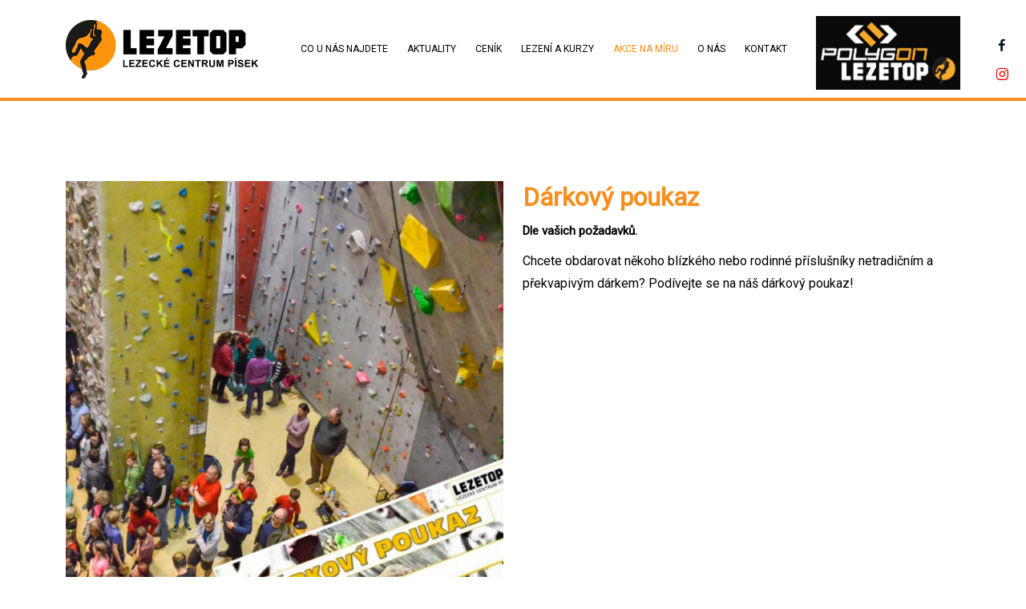

--- FILE ---
content_type: text/html; charset=UTF-8
request_url: https://stenapisek.cz/akce-na-miru/300-darkovy-poukaz
body_size: 3766
content:
<!doctype html>
<html lang="cs">
  <head><meta charset="utf-8"/><meta name="viewport" content="width=device-width, initial-scale=1, shrink-to-fit=no"/><meta name="theme-color" content="#000000"/><meta name='description' content='Lezecká stěna v Písku, největší v jižních Čechách'/> <meta name='keywords' content='lezectví, stěna, lezecká, Písek, jižní Čechy, kurzy'/> <meta name='author' content='Copyright (c) www.ij-t.cz, 2026'/>
<meta name='author' content='www.ij-t.cz [www.ij-t.cz]; e-mail: ivo.jary@ij-t.cz'/>
<meta name='author' content='www.ij-t.cz [www.digitalizujevas.cz]; e-mail: ivo@digitalizujevas.cz'/>
<meta name='author' content='Design: www.ij-t.cz [www.ij-t.cz]; e-mail: ivo.jary@ij-t.cz'/> <meta name='author' content='Code: www.ij-t.cz [www.ij-t.cz]; e-mail: ivo.jary@ij-t.cz'/>
<link rel="alternate" hreflang="cs-cz" href="https://www.stenapisek.cz/"/><link rel="canonical" href="https://www.stenapisek.cz/akce-na-miru/300-darkovy-poukaz"/> <meta http-equiv="Cache-control" content="public"/><meta name='robots' content='index, follow'/> <meta http-equiv="X-UA-Compatible" content="IE=edge"/> <meta name="viewport" content="width=device-width, initial-scale=1.0, minimum-scale=1.0, maximum-scale=5.0"/> <meta name="apple-mobile-web-app-capable" content="yes"/> <meta name="apple-mobile-web-app-status-bar-style" content="black"/> <link rel="shortcut icon" href="/css/iconified/favicon.ico" type="image/x-icon"/> <link rel="apple-touch-icon" href="/css/iconified/apple-touch-icon.png"/> <link rel="apple-touch-icon" sizes="57x57" href="/css/iconified/apple-touch-icon-57x57.png"/> <link rel="apple-touch-icon" sizes="72x72" href="/css/iconified/apple-touch-icon-72x72.png"/> <link rel="apple-touch-icon" sizes="76x76" href="/css/iconified/apple-touch-icon-76x76.png"/> <link rel="apple-touch-icon" sizes="114x114" href="/css/iconified/apple-touch-icon-114x114.png"/> <link rel="apple-touch-icon" sizes="120x120" href="/css/iconified/apple-touch-icon-120x120.png"/> <link rel="apple-touch-icon" sizes="144x144" href="/css/iconified/apple-touch-icon-144x144.png"/> <link rel="apple-touch-icon" sizes="152x152" href="/css/iconified/apple-touch-icon-152x152.png"/> <link rel="apple-touch-icon" sizes="180x180" href="/css/iconified/apple-touch-icon-180x180.png"/><!--CSS pro celý web --><link rel="stylesheet" href="/css/globals_stena.css" media="screen"/><link rel="stylesheet" href="/css/custom.css" media="screen"/><link rel="stylesheet" href="/css/fonts_awesome_5_min.css" media="screen"/>
  <link defer async rel="stylesheet" href="/css/bootstrap.min.css"/><link defer async rel="stylesheet" href="/css/owl.theme.default.min.css"/><link defer async rel="stylesheet" href="/css/owl.carousel.min.css"/><link defer async rel="stylesheet" href="/css/animate.min.css"/><link defer async rel="stylesheet" href="/css/boxicons.min.css"/><link defer async rel="stylesheet" href="/css/meanmenu.css"/><link defer async rel="stylesheet" href="/css/nice-select.min.css"/><link defer async rel="stylesheet" href="/css/style_stena_112021.css"/><link defer async rel="stylesheet" href="/css/responsive2.css"/>
<link defer async rel="stylesheet" media="screen" href="/css/magnific-popup.css"/><link defer async rel="stylesheet" type="text/css" href="/system/login/login.css" media="screen"/>  <title>LEZETOP CZ - Lezecké centrum Písek</title>
</head>  <body>
    <h1>LEZETOP CZ - Lezecké centrum Písek</h1>
    <div class="navbar-area">
  <div class="mobile-nav">
    <a href="/" class="logo">
      <img src="/css/logo-stena-wb.png" width="180" height="54" alt="logo LEZETOP CZ - Lezecké centrum Písek"/>
    </a>
  </div>
<div class="main-nav"><div class="container"><nav class="navbar navbar-expand-md navbar-light "><a class="navbar-brand" href="/"><img src="/css/logo-stena-black.png" width="240" height="73" alt="logo LEZETOP CZ - Lezecké centrum Písek"/></a><div class="collapse navbar-collapse mean-menu" id="navbarSupportedContent"><ul class="navbar-nav m-auto">
<li class="nav-item"><a href="/co-u-nas-najdete" class="nav-link">Co u nás najdete</a></li><li class="nav-item"><a href="/aktuality" class="nav-link">Aktuality</a></li><li class="nav-item"><a href="/cenik" class="nav-link">Ceník</a></li><li class="nav-item"><a href="/lezeni-a-kurzy" class="nav-link">Lezení a kurzy</a></li><li class="nav-item"><a href="/akce-na-miru" class="nav-link active">Akce na míru</a></li><li class="nav-item"><a href="/o-nas" class="nav-link">O nás</a></li><li class="nav-item"><a href="/kontakt" class="nav-link">Kontakt</a></li><li class="btn_tlf"><a href="tel:+420 382 210 499" class="phone-btn"><em class='bx bxs-phone'></em> +420 382 210 499</a><a target="_blank" href="https://www.facebook.com/stenapisek.cz/"><em class='bx bxl-facebook f20'></em></a> <a data-bs-toggle="tooltip" data-bs-placement="left" title="Instagram Stěna Písek Lezecké centrum" href="https://www.instagram.com/lezetop/?hl=cs"><em class='bx bxl-instagram c_red f20'></em></a></li>
</ul>
<div class="menu-btn">
<a class="logo" href="https://www.polygon.stenapisek.cz" target="_blank">
  <img src="/css/log_polygon.jpg" width="180" height="92" alt="logo LEZETOP CZ - Lezecké centrum Písek"/>
</a>
</div></div></nav></div></div>
</div>
<ul class="social_menu">
  <li><a data-bs-toggle="tooltip" data-bs-placement="left" title="Facebook Stěna Písek Lezecké centrum" href="https://www.facebook.com/stenapisek.cz/"><em class='bx bxl-facebook c_blue'></em></a></li>
  <li><a data-bs-toggle="tooltip" data-bs-placement="left" title="Instagram Stěna Písek Lezecké centrum" href="https://www.instagram.com/lezetop/?hl=cs"><em class='bx bxl-instagram c_red'></em></a></li>
</ul><section class="product-detls pt-100 pb-70">
  <div class="container">
    <div class="row">
      <div class="col-lg-6 col-md-12">
        <div class="product-detls-image"><img class="img-fluid" src="/images/original/1636243164_dp.jpg" alt="Foto k článku Dárkový poukaz"/></div>
      </div>
      <div class="col-lg-6 col-md-12">
        <div class="product-desc">
          <h2>Dárkový poukaz</h2>
          <div class="price"><span class="new-price">Dle vašich požadavků.</span></div>
          <p>Chcete obdarovat někoho blízkého nebo rodinné příslušníky netradičním a překvapivým dárkem? Podívejte se na náš dárkový poukaz!</p>
        </div>
      </div>
      <div class="col-lg-12 col-md-12">
      <h3>Další informace, cena:</h3>
<ul>
    <li>Poukazy lze využít na cokoliv: vstup, instruktora, lezení s instruktorem, lezecké kurzy a kroužky nebo nákup v lezeckém obchodě.</li>
    <li>Vyřídíme na počkání v lezeckém centru nebo je zašleme e-mailem.</li>
    <li>Cena se řídí ceníkem LC LezeTop a platnost poukazu je 1 rok od vystavení.</li>
    <li>Poukaz je platný pouze podepsaný a označený razítkem lezeckého centra.</li>
</ul>
      </div>
      <div class="row blog-gallery mt-40 image-gallery">
            <div class="col-md-2 col-lg-2 col-sm-6">
        <figure>
          <div class="gradient-overlay-hover image-icon sm">
            <a href="/images/original/1516280012_darkovy_poukaz.png">
              <img src="/images/miniatury/1516280012_darkovy_poukaz.png" class="img-fluid" alt="Foto k článku " class="img-fluid"/>
            </a>
          </div>
        </figure>
      </div>
      </div>
      <div class="text-center mt-10 pb-80"><a href="/akce-na-miru" class="btn btn-lg default-btn mt-40"><em class="fa-solid fa-circle-arrow-left"></em> Zpět na akce na míru</a></div>
    </div>
  </div>
</section><footer class="footer-area">
  <div class="container">
    <div class="footer-contact">
      <div class="newsletter-area">
        <h2>Objednání newsletteru</h2>
        <div class="newsletter-form">
          <input type="email" class="form-control" placeholder="E-mailová adresa" id="cd-email"/>
          <button id="newsForm_btn" class="subscribe-btn" onclick="javascript:return prihlasit_zpravodaj()">Odeslat e-mail</button>
          <div id="validator-newsletter" class="form-result"></div>
        </div>
      </div>
    </div>
    <div class="footer-top-list pb-70">
      <div class="row">
        <div class="col-lg-4 col-md-4">
          <div class="footer-list">
            <h3>Lezecké centrum LezeTop</h3>
            <p class="c_white">U nás v lezeckém centru LezeTop mají lezci k dispozici lezeckou stěnu, boudrovnu, šatny, sprchy, bar s občerstvením, půjčovnu lezeckého materiálu a obchod s lezeckým vybavením.</p>
            <div class="footer-logo footer-list">
              <h3>Lezeto - mobilní lezecké stěny</h3>
              <p class="c_white">Chcete si zajistit v rámci vaší pořádané akce lezení na horolezecké nebo boulderové stěně? Navštivte <a href="https://www.lezeto.cz" class="underline c_orange" title="Mobilní lezecké stěny na vaše akce" target="_blank">www.lezeto.cz</a></p>
              <a href="https://www.lezeto.cz" title="Mobilní lezecké stěny na vaše akce" target="_blank"><img src="/css/lezeto.png" width="180" height="54" alt="logo LEZETOP CZ - Lezecké centrum Písek"/></a>
            </div>
          </div>
        </div>
        <div class="col-lg-4 col-md-4">
          <div class="footer-list">
            <h3>Odkazy</h3>
            <ul><li><em class='bx bxs-chevron-right'></em><a href="aktualni-cesty">Aktuální cesty</a></li><li><em class='bx bxs-chevron-right'></em><a href="tv">TV</a></li><li><em class='bx bxs-chevron-right'></em><a href="klub-lklp">KLUB - LKLP</a></li><li><em class='bx bxs-chevron-right'></em><a href="gdpr">GDPR</a></li><li><em class='bx bxs-chevron-right'></em><a target="_blank" href="/dokumenty/provozni_rad_2019.pdf">Provozní řád</a></li><li><em class='bx bxs-chevron-right'></em><a target="_blank" href="/dokumenty/souhlas_zz_2019.pdf">Souhlas zákonného zástupce</a></li><li><em class='bx bxs-chevron-right'></em><a href="/o-nas#partneri">Naši partneři</a></li>
            </ul>
          </div>
        </div>
        <div class="col-lg-4 col-md-4">
          <div class="footer-list">
            <h3>Kontakt</h3>
            <ul>
              <li><em class='bx bxs-phone mr-20'></em><a href="tel:+420 382 210 499"> +420 382 210 499</a></li>
              <li><em class='bx bxl-telegram mr-20'></em><a href="mailto:info@stenapisek.cz"> info@stenapisek.cz</a></li>
              <li><em class='bx bxl-telegram mr-20'></em><a href="mailto:martin@stenapisek.cz"> martin@stenapisek.cz</a></li>
              <li><em class='bx bxs-map mr-20'></em>U Vodárny 1506, Písek 39701</li>
            </ul>
          </div>
        </div>
    </div>
    </div>
  </div>
  <div class="footer-bottom">
    <div class="container">
      <div class="row">
        <div class="col-lg-4 col-md-3">
          <div class="footer-logo">
            <img src="/css/logo-stena-white.png" width="180" height="54" alt="logo LEZETOP CZ - Lezecké centrum Písek"/>
          </div>
        </div>
        <div class="col-lg-8 col-md-9">
          <div class="bottom-text">
            <p>&copy;2021 LEZETOP CZ - Lezecké centrum Písek | <a href="https://www.digitalizujemevas.cz" class="c_white" target="_blank">www.digitalizujemevas.cz</a> 
            </p>
            <ul class="social-bottom">
              <li><a data-bs-toggle="tooltip" data-bs-placement="top" title="Facebook Stěna Písek Lezecké centrum" class="c_white" href="https://www.facebook.com/stenapisek.cz/"><em class='bx bxl-facebook'></em></a></li>
              <li><a data-bs-toggle="tooltip" data-bs-placement="top" title="Instagram Stěna Písek Lezecké centrum" class="c_white" href="https://www.instagram.com/lezetop/?hl=cs"><em class='bx bxl-instagram'></em></a></li>
              <li><a href="#openModal" class="header__action-link c_white"title="Přihlášení do administrace" id="login-form"><span class="header__action-icon-wrap"><em class="fas fa-user"></em></span></a></li>
            </ul>
          </div>
        </div>
      </div>
    </div>
  </div>
</footer><div id="openModal" class="modalDialog"><div><a href="#close" title="Close" class="close_modal">X</a><p class="h3">Přihlášení do administrace</p> <div id="error_box" class="c_red"></div><div class="form"> <input type="text" placeholder="E-mail..." class="form-control login-form-client-name" id="user_login"/><br/> <input type="password" placeholder="Heslo..." class="form-control login-form-client-name" id="user_pass"/> <br/> <button type="submit" class="button button-navy-blue send-contact" id="submit" onclick="javascript:login();">Vstoupit</button> </div></div></div><script defer src="/js/jquery-3.5.1.slim.min.js"></script>
<script defer src="/js/bootstrap.bundle.min.js"></script>
<script defer src="/js/owl.carousel.min.js"></script>
<script defer src="/js/meanmenu.js"></script>
<script defer src="/js/wow.min.js"></script>
<script defer src="/js/jquery.nice-select.min.js"></script>
<script defer src="/js/jquery.ajaxchimp.min.js"></script>
<script defer src="/js/custom_stena.js"></script>
  <script defer src="/js/jquery.magnific-popup.cs.js"></script>
  <script defer src="/js/vlastni_js/magnific_script.js"></script>
  <script src="/system/login/login.js"></script>  </body>
</html>


--- FILE ---
content_type: text/html; charset=UTF-8
request_url: https://stenapisek.cz/css/custom.css
body_size: 3135
content:
<!doctype html>
<html lang="cs">
  <head><meta charset="utf-8"/><meta name="viewport" content="width=device-width, initial-scale=1, shrink-to-fit=no"/><meta name="theme-color" content="#000000"/><meta name='description' content='Lezecká stěna v Písku, největší v jižních Čechách'/> <meta name='keywords' content='lezectví, stěna, lezecká, Písek, jižní Čechy, kurzy'/> <meta name='author' content='Copyright (c) www.ij-t.cz, 2026'/>
<meta name='author' content='www.ij-t.cz [www.ij-t.cz]; e-mail: ivo.jary@ij-t.cz'/>
<meta name='author' content='www.ij-t.cz [www.digitalizujevas.cz]; e-mail: ivo@digitalizujevas.cz'/>
<meta name='author' content='Design: www.ij-t.cz [www.ij-t.cz]; e-mail: ivo.jary@ij-t.cz'/> <meta name='author' content='Code: www.ij-t.cz [www.ij-t.cz]; e-mail: ivo.jary@ij-t.cz'/>
<link rel="alternate" hreflang="cs-cz" href="https://www.stenapisek.cz/"/><link rel="canonical" href="https://www.stenapisek.cz/css/custom.css"/> <meta http-equiv="Cache-control" content="public"/><meta name='robots' content='index, follow'/> <meta http-equiv="X-UA-Compatible" content="IE=edge"/> <meta name="viewport" content="width=device-width, initial-scale=1.0, minimum-scale=1.0, maximum-scale=5.0"/> <meta name="apple-mobile-web-app-capable" content="yes"/> <meta name="apple-mobile-web-app-status-bar-style" content="black"/> <link rel="shortcut icon" href="/css/iconified/favicon.ico" type="image/x-icon"/> <link rel="apple-touch-icon" href="/css/iconified/apple-touch-icon.png"/> <link rel="apple-touch-icon" sizes="57x57" href="/css/iconified/apple-touch-icon-57x57.png"/> <link rel="apple-touch-icon" sizes="72x72" href="/css/iconified/apple-touch-icon-72x72.png"/> <link rel="apple-touch-icon" sizes="76x76" href="/css/iconified/apple-touch-icon-76x76.png"/> <link rel="apple-touch-icon" sizes="114x114" href="/css/iconified/apple-touch-icon-114x114.png"/> <link rel="apple-touch-icon" sizes="120x120" href="/css/iconified/apple-touch-icon-120x120.png"/> <link rel="apple-touch-icon" sizes="144x144" href="/css/iconified/apple-touch-icon-144x144.png"/> <link rel="apple-touch-icon" sizes="152x152" href="/css/iconified/apple-touch-icon-152x152.png"/> <link rel="apple-touch-icon" sizes="180x180" href="/css/iconified/apple-touch-icon-180x180.png"/><!--CSS pro celý web --><link rel="stylesheet" href="/css/globals_stena.css" media="screen"/><link rel="stylesheet" href="/css/custom.css" media="screen"/><link rel="stylesheet" href="/css/fonts_awesome_5_min.css" media="screen"/>
  <link defer async rel="stylesheet" href="/css/bootstrap.min.css"/><link defer async rel="stylesheet" href="/css/owl.theme.default.min.css"/><link defer async rel="stylesheet" href="/css/owl.carousel.min.css"/><link defer async rel="stylesheet" href="/css/animate.min.css"/><link defer async rel="stylesheet" href="/css/boxicons.min.css"/><link defer async rel="stylesheet" href="/css/meanmenu.css"/><link defer async rel="stylesheet" href="/css/nice-select.min.css"/><link defer async rel="stylesheet" href="/css/style_stena_112021.css"/><link defer async rel="stylesheet" href="/css/responsive2.css"/>
<link defer async rel="stylesheet" type="text/css" href="/system/login/login.css" media="screen"/>  <title>LEZETOP CZ - Lezecké centrum Písek</title>
</head>  <body>
    <h1>LEZETOP CZ - Lezecké centrum Písek</h1>
    <div class="navbar-area">
  <div class="mobile-nav">
    <a href="/" class="logo">
      <img src="/css/logo-stena-wb.png" width="180" height="54" alt="logo LEZETOP CZ - Lezecké centrum Písek"/>
    </a>
  </div>
<div class="main-nav"><div class="container"><nav class="navbar navbar-expand-md navbar-light "><a class="navbar-brand" href="/"><img src="/css/logo-stena-black.png" width="240" height="73" alt="logo LEZETOP CZ - Lezecké centrum Písek"/></a><div class="collapse navbar-collapse mean-menu" id="navbarSupportedContent"><ul class="navbar-nav m-auto">
<li class="nav-item"><a href="/co-u-nas-najdete" class="nav-link">Co u nás najdete</a></li><li class="nav-item"><a href="/aktuality" class="nav-link">Aktuality</a></li><li class="nav-item"><a href="/cenik" class="nav-link">Ceník</a></li><li class="nav-item"><a href="/lezeni-a-kurzy" class="nav-link">Lezení a kurzy</a></li><li class="nav-item"><a href="/akce-na-miru" class="nav-link">Akce na míru</a></li><li class="nav-item"><a href="/o-nas" class="nav-link">O nás</a></li><li class="nav-item"><a href="/kontakt" class="nav-link">Kontakt</a></li><li class="btn_tlf"><a href="tel:+420 382 210 499" class="phone-btn"><em class='bx bxs-phone'></em> +420 382 210 499</a><a target="_blank" href="https://www.facebook.com/stenapisek.cz/"><em class='bx bxl-facebook f20'></em></a> <a data-bs-toggle="tooltip" data-bs-placement="left" title="Instagram Stěna Písek Lezecké centrum" href="https://www.instagram.com/lezetop/?hl=cs"><em class='bx bxl-instagram c_red f20'></em></a></li>
</ul>
<div class="menu-btn">
<a class="logo" href="https://www.polygon.stenapisek.cz" target="_blank">
  <img src="/css/log_polygon.jpg" width="180" height="92" alt="logo LEZETOP CZ - Lezecké centrum Písek"/>
</a>
</div></div></nav></div></div>
</div>
<ul class="social_menu">
  <li><a data-bs-toggle="tooltip" data-bs-placement="left" title="Facebook Stěna Písek Lezecké centrum" href="https://www.facebook.com/stenapisek.cz/"><em class='bx bxl-facebook c_blue'></em></a></li>
  <li><a data-bs-toggle="tooltip" data-bs-placement="left" title="Instagram Stěna Písek Lezecké centrum" href="https://www.instagram.com/lezetop/?hl=cs"><em class='bx bxl-instagram c_red'></em></a></li>
</ul><div class="error-area">
	<div class="d-table">
		<div class="d-table-cell">
			<div class="error-content">
				<h2>4 <span><img src="/css/logo_lezec.png" alt="Logo lezec"/></span> 4</h2>
				<h3>Oops! Stránka nenalezena</h3>
				<p>Omlouváme se, ale stránka nebyla nalezena</p>
				<a href="/" class="default-btn page-btn">Jít na hlavní stranu</a>
			</div>
		</div>
	</div>
</div><footer class="footer-area">
  <div class="container">
    <div class="footer-contact">
      <div class="newsletter-area">
        <h2>Objednání newsletteru</h2>
        <div class="newsletter-form">
          <input type="email" class="form-control" placeholder="E-mailová adresa" id="cd-email"/>
          <button id="newsForm_btn" class="subscribe-btn" onclick="javascript:return prihlasit_zpravodaj()">Odeslat e-mail</button>
          <div id="validator-newsletter" class="form-result"></div>
        </div>
      </div>
    </div>
    <div class="footer-top-list pb-70">
      <div class="row">
        <div class="col-lg-4 col-md-4">
          <div class="footer-list">
            <h3>Lezecké centrum LezeTop</h3>
            <p class="c_white">U nás v lezeckém centru LezeTop mají lezci k dispozici lezeckou stěnu, boudrovnu, šatny, sprchy, bar s občerstvením, půjčovnu lezeckého materiálu a obchod s lezeckým vybavením.</p>
            <div class="footer-logo footer-list">
              <h3>Lezeto - mobilní lezecké stěny</h3>
              <p class="c_white">Chcete si zajistit v rámci vaší pořádané akce lezení na horolezecké nebo boulderové stěně? Navštivte <a href="https://www.lezeto.cz" class="underline c_orange" title="Mobilní lezecké stěny na vaše akce" target="_blank">www.lezeto.cz</a></p>
              <a href="https://www.lezeto.cz" title="Mobilní lezecké stěny na vaše akce" target="_blank"><img src="/css/lezeto.png" width="180" height="54" alt="logo LEZETOP CZ - Lezecké centrum Písek"/></a>
            </div>
          </div>
        </div>
        <div class="col-lg-4 col-md-4">
          <div class="footer-list">
            <h3>Odkazy</h3>
            <ul><li><em class='bx bxs-chevron-right'></em><a href="aktualni-cesty">Aktuální cesty</a></li><li><em class='bx bxs-chevron-right'></em><a href="tv">TV</a></li><li><em class='bx bxs-chevron-right'></em><a href="klub-lklp">KLUB - LKLP</a></li><li><em class='bx bxs-chevron-right'></em><a href="gdpr">GDPR</a></li><li><em class='bx bxs-chevron-right'></em><a target="_blank" href="/dokumenty/provozni_rad_2019.pdf">Provozní řád</a></li><li><em class='bx bxs-chevron-right'></em><a target="_blank" href="/dokumenty/souhlas_zz_2019.pdf">Souhlas zákonného zástupce</a></li><li><em class='bx bxs-chevron-right'></em><a href="/o-nas#partneri">Naši partneři</a></li>
            </ul>
          </div>
        </div>
        <div class="col-lg-4 col-md-4">
          <div class="footer-list">
            <h3>Kontakt</h3>
            <ul>
              <li><em class='bx bxs-phone mr-20'></em><a href="tel:+420 382 210 499"> +420 382 210 499</a></li>
              <li><em class='bx bxl-telegram mr-20'></em><a href="mailto:info@stenapisek.cz"> info@stenapisek.cz</a></li>
              <li><em class='bx bxl-telegram mr-20'></em><a href="mailto:martin@stenapisek.cz"> martin@stenapisek.cz</a></li>
              <li><em class='bx bxs-map mr-20'></em>U Vodárny 1506, Písek 39701</li>
            </ul>
          </div>
        </div>
    </div>
    </div>
  </div>
  <div class="footer-bottom">
    <div class="container">
      <div class="row">
        <div class="col-lg-4 col-md-3">
          <div class="footer-logo">
            <img src="/css/logo-stena-white.png" width="180" height="54" alt="logo LEZETOP CZ - Lezecké centrum Písek"/>
          </div>
        </div>
        <div class="col-lg-8 col-md-9">
          <div class="bottom-text">
            <p>&copy;2021 LEZETOP CZ - Lezecké centrum Písek | <a href="https://www.digitalizujemevas.cz" class="c_white" target="_blank">www.digitalizujemevas.cz</a> 
            </p>
            <ul class="social-bottom">
              <li><a data-bs-toggle="tooltip" data-bs-placement="top" title="Facebook Stěna Písek Lezecké centrum" class="c_white" href="https://www.facebook.com/stenapisek.cz/"><em class='bx bxl-facebook'></em></a></li>
              <li><a data-bs-toggle="tooltip" data-bs-placement="top" title="Instagram Stěna Písek Lezecké centrum" class="c_white" href="https://www.instagram.com/lezetop/?hl=cs"><em class='bx bxl-instagram'></em></a></li>
              <li><a href="#openModal" class="header__action-link c_white"title="Přihlášení do administrace" id="login-form"><span class="header__action-icon-wrap"><em class="fas fa-user"></em></span></a></li>
            </ul>
          </div>
        </div>
      </div>
    </div>
  </div>
</footer><div id="openModal" class="modalDialog"><div><a href="#close" title="Close" class="close_modal">X</a><p class="h3">Přihlášení do administrace</p> <div id="error_box" class="c_red"></div><div class="form"> <input type="text" placeholder="E-mail..." class="form-control login-form-client-name" id="user_login"/><br/> <input type="password" placeholder="Heslo..." class="form-control login-form-client-name" id="user_pass"/> <br/> <button type="submit" class="button button-navy-blue send-contact" id="submit" onclick="javascript:login();">Vstoupit</button> </div></div></div><script defer src="/js/jquery-3.5.1.slim.min.js"></script>
<script defer src="/js/bootstrap.bundle.min.js"></script>
<script defer src="/js/owl.carousel.min.js"></script>
<script defer src="/js/meanmenu.js"></script>
<script defer src="/js/wow.min.js"></script>
<script defer src="/js/jquery.nice-select.min.js"></script>
<script defer src="/js/jquery.ajaxchimp.min.js"></script>
<script defer src="/js/custom_stena.js"></script>
<script src="/system/login/login.js"></script>  </body>
</html>


--- FILE ---
content_type: text/css
request_url: https://stenapisek.cz/css/globals_stena.css
body_size: 2996
content:
.rt0{top:0 !important;}ol.lower-alpha{list-style-type:lower-alpha}.hide,h1{display:none}.b_orangered{background:#ed6438!important}.b_orange{background:orange!important}.b_violet{background:#bd4380!important}.b_lightblue{background:#43baff!important}.b_lightblue_footer{background:#d0f3ff!important}.b_red{background:#d61f26!important}.b_white{background:#fff!important}.b_black{background:#000!important;color:#fff!important}.b_gray{background:#f8f8f8!important}.b_gray_light{background:#f7f7f7!important}.b_gray_dark{background:#696969!important}.b_gray_kurz{background:#495057!important}.b_green{background: #16a993 !important;}.b_yellow{background:#ef9e31!important}.b_springgreen{background:#c4ffc4!important}.b_gold{background:gold!important}.b_deepskyblue{background:#00bfff!important}.b_limegreen{background:#32cd32!important}.b_blue{background:#6d70d8!important}.b_pink{background:#f9a392!important}.b_light_green{background:#81c563!important}.b_light_blue{background:#00b2dd!important}.b_kino{background:#ff3b2f!important}.b_mmm{background:#9d3476!important}.b_tic{background:#1d80aa!important}.b_gm{background:#0f386c!important}.b_dk{background:#ef6642!important}.b_ostatni{background:#19171c!important}.c_orangered{color:#ed6438!important}.c_orange{color:orange!important}.c_green{color:#16a993!important}.c_violet{color:#bd4380!important}.c_lightblue{color:#43baff!important}.c_red{color:red!important}.c_white{color:#fff!important}.c_black{color:#000!important}.c_yellow{color:#ef9e31!important}.c_maroon{color:#c70000!important}.c_gold{color:#ddaa8b!important}.c_rez{color:#b33f11!important}.c_ods{color:#ef9e31!important}.c_gray{color:#969696!important}.c_gray_kurz{color:#495057!important}.c_gray_light{color:#f7f7f7!important}.c_springgreen{color:#c4ffc4!important}.c_blue2{color:#6d70d8!important}.c_blue{color:#091b29!important}.c_lightbrown{color:#f7d1bb!important}.c_light_green{color:#81c563!important}.c_light_blue{color:#00b2dd!important}.c_kino{color:#f74133!important}.c_gm{color:#0f386c!important}.border_light_green_5{border:5px solid #81c563!important}.border_light_blue_5{border:5px solid #00b2dd!important}.border_orangered_5{border:5px solid #ed6438!important}.small{font-size:85%}.normal{font-weight:100!important}.bold{font-weight:700!important}.bold_500{font-weight:500!important}.italic{font-style:italic!important}.uppercase{text-transform:uppercase!important}.normal_text{text-transform: none !important;}.noborder{border:0}.underline{text-decoration:underline!important}.linethrough{text-decoration:line-through!important}.noline{text-decoration:none!important}.text-center{text-align:center!important}.left{text-align:left!important}.right{text-align:right!important}div.clear{clear:both}.clr{display:block;clear:both;float:none;line-height:0;font-size:0;border:none;overflow:hidden}.w3of3{width:33%}.hdn{display:none}.right_float{float:right!important}.w15{width:15px}.w25{width:25px}.w50{width:50px!important}.w40{width:40px}.w75{width:75px}.w100{width:100px!important}.w115{width:115px}.w120{width:120px;float:left}.w125{width:125px;float:left}.w140{width:140px;float:left}.w130{width:130px;float:left}.w134{width:134px!important}.w145{width:145px;float:left}.w150{width:150px!important}.w155{width:155px;float:left}.w160{width:160px}.w170{width:170px}.w200t{width:200px;float:left}.w200{width:200px!important}.w220{width:220px}.w250{width:250px}.w296{width:276px}.w300{width:300px}.w400{width:400px}.w310{width:310px}.w350{width:350px}.w450{width:450px}.w470{width:470px}.w500{width:500px}.w600{width:600px}.w650{width:650px}.w700{width:700px}.w750{width:750px}.w900{width:900px}.f10{font-size:10px!important}.f12{font-size:12px!important}.f13{font-size:13px!important}.f14{font-size:14px!important}.f16{font-size:16px!important}.f18{font-size:18px!important}.f20{font-size:20px!important}.f25{font-size:25px!important}.f30{font-size:30px!important}.f35{font-size:35px!important}.f50{font-size:50px!important}.searcharea{float:none;clear:both;width:100%;text-align:center}#admin-login{display:none}.searcharea input{margin-right:10px;color:#000}.m-0{margin-top:0;margin-right:0;margin-bottom:0;margin-left:0}.p-0{padding-top:0;padding-right:0;padding-bottom:0;padding-left:0}.mt-0{margin-top:0 !important}.mt-10{margin-top:10px!important}.mt-12{margin-top:12px!important}.mt-15{margin-top:15px!important}.mt-16{margin-top:16px!important}.mt-17{margin-top:17px!important}.mt-20{margin-top:20px!important}.mt-25{margin-top:25px!important}.mt-30{margin-top:30px!important}.mt-35{margin-top:35px!important}.mt-37{margin-top:37px!important}.mt-40{margin-top:40px!important}.mt-45{margin-top:45px!important}.mt-50{margin-top:50px!important}.mt-55{margin-top:55px!important}.mt-60{margin-top:60px!important}.mt-65{margin-top:65px!important}.mt-70{margin-top:70px!important}.mt-75{margin-top:75px!important}.mt-80{margin-top:80px!important}.mt-84{margin-top:84px!important}.mt-90{margin-top:90px!important}.mt-100{margin-top:100px!important}.mt-110{margin-top:110px!important}.mt-120{margin-top:120px!important}.mt-130{margin-top:130px!important}.mt-140{margin-top:140px!important}.mt-160{margin-top:160px!important}.mt-179{margin-top:179px!important}.mt-150{margin-top:150px!important}.mt-200{margin-top:200px!important}.mt-290{margin-top:290px!important}.mt-285{margin-top:285px!important}.mt-280{margin-top:280px!important}.mr-0{margin-right:0!important}.mr-10{margin-right:10px!important}.mr-12{margin-right:12px!important}.mr-15{margin-right:15px!important}.mr-20{margin-right:20px!important}.mr-30{margin-right:30px!important}.mr-35{margin-right:35px!important}.mr-40{margin-right:40px!important}.mr-50{margin-right:50px!important}.mr-60{margin-right:60px!important}.mr-70{margin-right:70px!important}.mr-80{margin-right:80px!important}.mr-90{margin-right:90px!important}.mr-100{margin-right:100px!important}.mr-110{margin-right:110px!important}.mr-120{margin-right:120px!important}.mr-130{margin-right:130px!important}.mr-140{margin-right:140px!important}.mr-150{margin-right:150px!important}.mr-170{margin-right:170px!important}.mb-0{margin-bottom:0 !important}.mb-2{margin-bottom:2px!important}.mb-10{margin-bottom:10px!important}.mb-12{margin-bottom:12px!important}.mb-15{margin-bottom:15px!important}.mb-20{margin-bottom:20px!important}.mb-25{margin-bottom:25px!important}.mb-30{margin-bottom:30px!important}.mb-35{margin-bottom:35px!important}.mb-40{margin-bottom:40px!important}.mb-45{margin-bottom:45px!important}.mb-50{margin-bottom:50px!important}.mb-55{margin-bottom:55px!important}.mb-60{margin-bottom:60px!important}.mb-65{margin-bottom:65px!important}.mb-70{margin-bottom:70px!important}.mb-75{margin-bottom:75px!important}.mb-80{margin-bottom:80px!important}.mb-90{margin-bottom:90px!important}.mb-100{margin-bottom:100px!important}.mb-110{margin-bottom:110px!important}.mb-120{margin-bottom:120px!important}.mb-130{margin-bottom:130px!important}.mb-140{margin-bottom:140px!important}.mb-150{margin-bottom:150px!important}.ml-0{margin-left:0}.ml-10{margin-left:10px!important}.ml-12{margin-left:12px!important}.ml-15{margin-left:15px!important}.ml-20{margin-left:20px!important}.ml-30{margin-left:30px!important}.ml-40{margin-left:40px!important}.ml-50{margin-left:50px!important}.ml-60{margin-left:60px!important}.ml-70{margin-left:70px!important}.ml-80{margin-left:80px!important}.ml-90{margin-left:90px!important}.ml-100{margin-left:100px!important}.ml-110{margin-left:110px!important}.ml-120{margin-left:120px!important}.ml-125{margin-left:125px!important}.ml-130{margin-left:130px!important}.ml-140{margin-left:140px!important}.ml-150{margin-left:150px!important}.ml-285{margin-left:285px!important}.pt-0{padding-top:0}.pt-4{padding-top:4px!important}.pt-10{padding-top:10px!important}.pt-12{padding-top:12px!important}.pt-15{padding-top:15px!important}.pt-16{padding-top:16px!important}.pt-17{padding-top:17px!important}.pt-20{padding-top:20px!important}.pt-25{padding-top:25px!important}.pt-30{padding-top:30px!important}.pt-35{padding-top:35px!important}.pt-37{padding-top:37px!important}.pt-39{padding-top:39px!important}.pt-40{padding-top:40px!important}.pt-45{padding-top:45px!important}.pt-50{padding-top:50px!important}.pt-55{padding-top:55px!important}.pt-60{padding-top:60px!important}.pt-65{padding-top:65px!important}.pt-70{padding-top:70px!important}.pt-75{padding-top:75px!important}.pt-80{padding-top:80px!important}.pt-85{padding-top:85px!important}.pt-95{padding-top:95px!important}.pt-90{padding-top:90px!important}.pt-97{padding-top:97px!important}.pt-100{padding-top:100px!important}.pt-95{padding-top:95px!important}.pt-105{padding-top:105px!important}.pt-110{padding-top:110px!important}.pt-114{padding-top:114px!important}.pt-115{padding-top:115px!important}.pt-120{padding-top:120px!important}.pt-125{padding-top:125px!important}.pt-130{padding-top:130px!important}.pt-135{padding-top:135px!important}.pt-140{padding-top:140px!important}.pt-145{padding-top:145px!important}.pt-150{padding-top:150px!important}.pt-155{padding-top:155px!important}.pt-160{padding-top:160px!important}.pt-180{padding-top:180px!important}.pt-190{padding-top:190px!important}.pt-205{padding-top:205px!important}.pt-200{padding-top:200px!important}.pt-220{padding-top:220px!important}.pt-225{padding-top:225px!important}.pt-215{padding-top:215px!important}.pt-245{padding-top:245px!important}.pt-250{padding-top:250px!important}.pt-290{padding-top:290px!important}.pt-285{padding-top:285px!important}.pt-280{padding-top:280px!important}.pt-330{padding-top:330px!important}.pt-345{padding-top:345px!important}.pt-350{padding-top:350px!important}.pt-335{padding-top:335px!important}.pt-365{padding-top:365px!important}.pt-355{padding-top:355px!important}.pt-370{padding-top:370px!important}.pt-380{padding-top:380px!important}.pr-0{padding-right:0}.pr-10{padding-right:10px!important}.pr-15{padding-right:15px!important}.pr-20{padding-right:20px!important}.pr-30{padding-right:30px!important}.pr-40{padding-right:40px!important}.pr-50{padding-right:50px!important}.pr-55{padding-right:55px!important}.pr-60{padding-right:60px!important}.pr-70{padding-right:70px!important}.pr-80{padding-right:80px!important}.pr-90{padding-right:90px!important}.pr-100{padding-right:100px!important}.pr-110{padding-right:110px!important}.pr-120{padding-right:120px!important}.pr-130{padding-right:130px!important}.pr-140{padding-right:140px!important}.pr-155{padding-right:155px!important}.pr-155{padding-right:155px!important}.pr-180{padding-right:180px!important}.pr-195{padding-right:195px!important}.pr-215{padding-right:215px!important}.pb-0{padding-bottom:0}.pb-5{padding-bottom:5px!important}.pb-6{padding-bottom:6px!important}.pb-10{padding-bottom:10px!important}.pb-13{padding-bottom:13px!important}.pb-15{padding-bottom:15px!important}.pb-20{padding-bottom:20px!important}.pb-25{padding-bottom:25px!important}.pb-30{padding-bottom:30px!important}.pb-35{padding-bottom:35px!important}.pb-40{padding-bottom:40px!important}.pb-45{padding-bottom:45px!important}.pb-50{padding-bottom:50px!important}.pb-55{padding-bottom:55px!important}.pb-60{padding-bottom:60px!important}.pb-65{padding-bottom:65px!important}.pb-70{padding-bottom:70px!important}.pb-75{padding-bottom:75px!important}.pb-80{padding-bottom:80px!important}.pb-85{padding-bottom:85px!important}.pb-90{padding-bottom:90px!important}.pb-95{padding-bottom:95px!important}.pb-97{padding-bottom:97px!important}.pb-100{padding-bottom:100px!important}.pb-105{padding-bottom:105px!important}.pb-107{padding-bottom:107px!important}.pb-110{padding-bottom:110px!important}.pb-115{padding-bottom:115px!important}.pb-120{padding-bottom:120px!important}.pb-125{padding-bottom:125px!important}.pb-130{padding-bottom:130px!important}.pb-135{padding-bottom:135px!important}.pb-140{padding-bottom:140px!important}.pb-145{padding-bottom:145px!important}.pb-150{padding-bottom:150px!important}.pb-155{padding-bottom:155px!important}.pb-160{padding-bottom:160px!important}.pb-178{padding-bottom:178px!important}.pb-180{padding-bottom:180px!important}.pb-190{padding-bottom:190px!important}.pb-210{padding-bottom:210px!important}.pb-230{padding-bottom:230px!important}.pb-212{padding-bottom:212px!important}.pb-228{padding-bottom:228px!important}.pb-250{padding-bottom:250px!important}.pb-280{padding-bottom:280px!important}.pb-210{padding-bottom:210px!important}.pb-285{padding-bottom:285px!important}.pb-290{padding-bottom:290px!important}.pb-280{padding-bottom:280px!important}.pb-285{padding-bottom:285px!important}.pb-200{padding-bottom:200px!important}.pb-215{padding-bottom:215px!important}.pb-295{padding-bottom:295px!important}.pb-440{padding-bottom:440px!important}.pb-450{padding-bottom:450px!important}.pl-0{padding-left:0}.pl-10{padding-left:10px!important}.pl-15{padding-left:15px!important}.pl-20{padding-left:20px!important}.pl-30{padding-left:30px!important}.pl-40{padding-left:40px!important}.pl-45{padding-left:45px!important}.pl-50{padding-left:50px!important}.pl-55{padding-left:55px!important}.pl-60{padding-left:60px!important}.pl-70{padding-left:70px!important}.pl-80{padding-left:80px!important}.pl-90{padding-left:90px!important}.pl-100{padding-left:100px!important}.pl-110{padding-left:110px!important}.pl-120{padding-left:120px!important}.pl-125{padding-left:125px!important}.pl-130{padding-left:130px!important}.pl-140{padding-left:140px!important}.pl-140{padding-left:140px!important}.pl-170{padding-left:170px!important}.pl-155{padding-left:155px!important}.pl-190{padding-left:190px!important}.pl-195{padding-left:195px!important}.ptb-0{padding:0}.ptb-10{padding:10px 0}.ptb-15{padding:15px 0}.ptb-20{padding:20px 0}.ptb-30{padding:30px 0}.ptb-32{padding:32px 0}.ptb-37{padding:37px 0}.ptb-40{padding:40px 0}.ptb-50{padding:50px 0}.ptb-60{padding:60px 0}.ptb-70{padding:70px 0}.ptb-75{padding:75px 0}.ptb-80{padding:80px 0}.ptb-90{padding:90px 0}.ptb-100{padding:100px 0}.ptb-110{padding:110px 0}.ptb-120{padding:120px 0}.ptb-130{padding:130px 0}.ptb-135{padding:135px 0}.ptb-140{padding:140px 0}.ptb-150{padding:150px 0}.ptb-160{padding:160px 0}.ptb-170{padding:170px 0}.ptb-177{padding:177px 0}.ptb-180{padding:180px 0}.ptb-190{padding:190px 0}.ptb-200{padding:200px 0}.ptb-210{padding:210px 0}.ptb-220{padding:220px 0}.ptb-250{padding:250px 0}.ptb-290{padding:290px 0}.ptb-310{padding:310px 0}.mtb-0{margin:0}.mtb-10{margin:10px 0}.mtb-15{margin:15px 0}.mtb-20{margin:20px 0}.mtb-30{margin:30px 0}.mtb-40{margin:40px 0}.mtb-50{margin:50px 0}.mtb-60{margin:60px 0}.mtb-70{margin:70px 0}.mtb-80{margin:80px 0}.mtb-90{margin:90px 0}.mtb-100{margin:100px 0}.mtb-110{margin:110px 0}.mtb-120{margin:120px 0}.mtb-130{margin:130px 0}.mtb-140{margin:140px 0}.mtb-150{margin:150px 0}.mtb-290{margin:290px 0}

--- FILE ---
content_type: text/css
request_url: https://stenapisek.cz/css/style_stena_112021.css
body_size: 12913
content:
@import url('https://fonts.googleapis.com/css2?family=Roboto:wght@400&display=swap');
@import url('https://fonts.googleapis.com/css2?family=Roboto+Mono&family=Roboto:wght@100&display=swap');
body {
  font-size: 16px;
  line-height: 1.8;
  font-family: "Roboto", sans-serif;
  color: #000;
}
p {
  color: #000;
}
a {
  display: inline-block;
  -webkit-transition: all 0.5s;
  transition: all 0.5s;
  text-decoration: none;
}
a:hover, a:focus {
  text-decoration: none;
}
button {
  margin: 0;
  padding: 0;
  outline: 0;
}
button:focus {
  outline: 0;
  border: 0;
}
h2, h3, h4, h5, h6 {
  color: #f78f1e;
  font-weight: 600;
  line-height: 1.3;
}
.d-table {
  width: 100%;
  height: 100%;
}
.d-table-cell {
  display: table-cell;
  vertical-align: middle;
}
img {
  /*max-width: 100%;*/
}
.ptb-100 {
  padding-top: 100px;
  padding-bottom: 100px;
}
.pt-100 {
  padding-top: 100px;
}
.pb-100 {
  padding-bottom: 100px;
}
.ptb-70 {
  padding-top: 70px;
  padding-bottom: 70px;
}
.pt-70 {
  padding-top: 70px;
}
.pb-90 {
  padding-bottom: 90px;
}
.pb-70 {
  padding-bottom: 70px;
}
.pt-45 {
  padding-top: 45px;
}
.pt-20 {
  padding-top: 20px;
}
.ml-50 {
  margin-left: 50px;
}
.text-white {
  color: #fff;
}
.bg-color-in {
  background-color: #fafbff;
}
.border-radius-5 {
  border-radius: 75px 5px 75px 5px !important;
}
/*================================
Default Btn Style 
===================================*/
.default-btn {
  background-color: #f78f1e;
  padding: 12px 42px;
  color: #fff;
  border-radius: 5px;
  text-align: center;
  position: relative;
  overflow: hidden;
  z-index: 1;
}
.default-btn::before {
  content: "";
  position: absolute;
  top: 50%;
  left: 0%;
  width: 50%;
  height: 50%;
  background-color: #f78f1e;
  z-index: -1;
  -webkit-transition: all 0.5s;
  transition: all 0.5s;
}
.default-btn::after {
  content: "";
  position: absolute;
  bottom: 50%;
  right: 0%;
  width: 50%;
  height: 50%;
  background-color: #f78f1e;
  z-index: -1;
  -webkit-transition: all 0.5s;
  transition: all 0.5s;
}
.default-btn:hover {
  color: #fff;
}
.default-btn:hover::before {
  top: 0;
  background-color: #ff743c;
  color: #fff;
}
.default-btn:hover::after {
  bottom: 0;
  background-color: #ff743c;
  color: #fff;
}
.default-btn.active {
  margin-left: 20px;
  color: #232350;
  background-color: transparent;
  border: 1px solid #ff743c;
  overflow: hidden;
}
.default-btn.active:hover {
  color: #fff;
  background-color: #ff743c;
}
.default-btn.active::before {
  width: 100%;
  height: 100%;
  background-color: transparent;
}
.default-btn.active::after {
  width: 100%;
  height: 100%;
  background-color: transparent;
}
.black-btn {
  background-color: #000;
  padding: 12px 42px;
  color: #fff;
  border-radius: 5px;
  text-align: center;
  position: relative;
  overflow: hidden;
  z-index: 1;
}
.black-btn::before {
  content: "";
  position: absolute;
  top: 50%;
  left: 0%;
  width: 50%;
  height: 50%;
  background-color: #000;
  z-index: -1;
  -webkit-transition: all 0.5s;
  transition: all 0.5s;
}
.black-btn::after {
  content: "";
  position: absolute;
  bottom: 50%;
  right: 0%;
  width: 50%;
  height: 50%;
  background-color: #000;
  z-index: -1;
  -webkit-transition: all 0.5s;
  transition: all 0.5s;
}
.black-btn:hover {
  color: #fff;
}
.black-btn:hover::before {
  top: 0;
  background-color: #f78f1e;
  color: #fff;
}
.black-btn:hover::after {
  bottom: 0;
  background-color: #f78f1e;
  color: #fff;
}
.black-btn.active {
  margin-left: 20px;
  color: #232350;
  background-color: transparent;
  border: 1px solid #f78f1e;
  overflow: hidden;
}
.black-btn.active:hover {
  color: #fff;
  background-color: #f78f1e;
}
.black-btn.active::before {
  width: 100%;
  height: 100%;
  background-color: transparent;
}
.black-btn.active::after {
  width: 100%;
  height: 100%;
  background-color: transparent;
}
/*================================
Default Btn Style End
===================================*/
/*================================
Section Title Style 
===================================*/
.section-title span {
  color: #ff743c;
  font-weight: 500;
  line-height: 0;
}
.section-title h2 {
  font-size: 35px;
  margin: auto;
}
.section-title p {
  padding-top: 15px;
  max-width: 620px;
  margin: 0 auto;
}
/*================================
Section Title Style End
===================================*/
/*==================================
Default CSS
====================================*/
/*=================================
Navbar Area
====================================*/
.navbar-area {
  background-color: transparent;
  -webkit-transition: 0.3s;
  transition: 0.3s;
  position: relative;
  padding-top: 0;
  padding-bottom: 0;
  padding-right: 0;
  padding-left: 0;
}
.navbar-light {
  padding-left: 0;
  padding-right: 0;
}
.navbar-light .navbar-brand img {
  float: left;
}
.navbar-light .navbar-brand-sticky {
  display: none;
}
.sticky-nav {
  position: fixed;
  -webkit-animation: 900ms ease-in-out 5s normal none 1 running fadeInDown;
          animation: 900ms ease-in-out 5s normal none 1 running fadeInDown;
  -webkit-transition: 0.9s;
  transition: 0.9s;
  width: 100% !important;
  z-index: 999;
}
.sticky-nav .top-nav {
  width: 100% !important;
  background-color: #fff;
  position: fixed;
  -webkit-box-shadow: 0 0 15px rgba(0, 0, 0, 0.3);
          box-shadow: 0 0 15px rgba(0, 0, 0, 0.3);
  border-radius: 0;
}
.sticky-nav .main-nav {
  background-color: #fff;
  position: fixed;
  -webkit-box-shadow: 0 0 15px rgba(0, 0, 0, 0.3);
          box-shadow: 0 0 15px rgba(0, 0, 0, 0.3);
}
/* Main nav */
.main-nav {
  position: inherit;
  background: #ffffff;
  top: 0;
  left: 0;
  padding: 7px 0;
  width: 100%;
  z-index: 999;
  height: auto;
  border-bottom: 4px #f78f1e solid;
}
.main-nav nav .navbar-nav .nav-item:hover a, .main-nav nav .navbar-nav .nav-item .active {
  color: #ff743c;
}
.main-nav nav .navbar-nav .nav-item a {
  color: #222222;
  font-weight: 500;
  margin-left: 12px;
  margin-right: 12px;
  font-size: 13px;
}
.main-nav nav .navbar-nav .nav-item a i {
  line-height: 0;
  position: relative;
  top: 3px;
}
.main-nav nav .navbar-nav .nav-item a:hover, .main-nav nav .navbar-nav .nav-item a :focus {
  color: #f78f1e;
}
.main-nav nav .navbar-nav .nav-item a.active {
  color: #f78f1e !important;
}
.main-nav nav .navbar-nav .nav-item a.active i {
  -webkit-transform: rotate(90deg);
  transform: rotate(90deg);
}
.main-nav nav .navbar-nav .nav-item a:hover i {
  -webkit-transform: rotate(90deg);
  transform: rotate(90deg);
  -webkit-transition: 0.7s;
  transition: 0.7s;
}
.main-nav nav .navbar-nav .nav-item a:focus i {
  -webkit-transform: rotate(90deg);
  transform: rotate(90deg);
}
.main-nav nav .navbar-nav .nav-item a .active::before {
  -webkit-transform: scale(1);
          transform: scale(1);
}
.main-nav nav .navbar-nav .nav-item .dropdown-menu {
  border: none;
  padding: 0;
  border-radius: 0;
  background-color: #fff !important;
}
.main-nav nav .navbar-nav .nav-item .dropdown-menu li {
  border-bottom: 1px dotted rgba(240, 9, 105, 0.4);
}
.main-nav nav .navbar-nav .nav-item .dropdown-menu li:last-child {
  border-bottom: none;
}
.main-nav nav .navbar-nav .nav-item .dropdown-menu li a {
  color: #222222 !important;
  position: relative;
  -webkit-transition: 0.7s;
  transition: 0.7s;
  font-weight: 500;
}
.main-nav nav .navbar-nav .nav-item .dropdown-menu li a:hover {
  background-color: #f3f3f3;
}
.main-nav nav .navbar-nav .nav-item .dropdown-menu li a.active {
  background-color: #f3f3f3;
  border-radius: .25rem;
  color: #ff743c !important;
}
.main-nav nav .navbar-nav .nav-item .dropdown-menu li a::before {
  content: "";
  position: absolute;
  bottom: -1px;
  left: 0;
  width: 0;
  height: 1px;
  background-color: #ff743c;
  -webkit-transition: all 0.5s;
  transition: all 0.5s;
}
.main-nav nav .navbar-nav .nav-item .dropdown-menu li a:hover::before {
  width: 100%;
}
.main-nav nav .navbar-nav .nav-item .dropdown-menu li a:hover, .main-nav nav .navbar-nav .nav-item .dropdown-menu li a :focus, .main-nav nav .navbar-nav .nav-item .dropdown-menu li a .active {
  color: #ff743c !important;
  letter-spacing: 0.5px;
  background-color: #f3f3f3;
  border-radius: .25rem;
}
.main-nav nav .navbar-nav .nav-item .dropdown-menu li.active {
  color: #ff743c !important;
}
.menu-btn {
  display: inline-block;
  position: relative;
  top: 5px;
}
.menu-btn .phone-btn {
  background-color: #f78f1e;
  padding: 10px 16px;
  color: #fff !important;
  border-radius: 5px;
  text-align: center;
  position: relative;
  overflow: hidden;
  z-index: 1;
  width: 220px;
}
.menu-btn .phone-btn em {
  font-size: 22px;
  color: #fff;
  position: relative;
  top: 3px;
}
.menu-btn .phone-btn::before {
  content: "";
  position: absolute;
  top: 100%;
  left: 0%;
  width: 50%;
  height: 100%;
  background-color: #f78f1e;
  z-index: -1;
  -webkit-transition: all 0.5s;
  transition: all 0.5s;
}
.menu-btn .phone-btn::after {
  content: "";
  position: absolute;
  bottom: 100%;
  right: 0%;
  width: 50%;
  height: 100%;
  background-color: #f78f1e;
  z-index: -1;
  -webkit-transition: all 0.5s;
  transition: all 0.5s;
}
.menu-btn .phone-btn:hover {
  color: #fff;
}
.menu-btn .phone-btn:hover::before {
  top: 0;
  background-color: #000;
  color: #fff;
}
.menu-btn .phone-btn:hover::after {
  bottom: 0;
  background-color: #000;
  color: #fff;
}
.cart-area {
  display: inline-block;
  color: #ffffff;
  margin-left: 20px;
  margin-right: 20px;
  position: relative;
}
.cart-area a {
  color: #f78f1e;
  border-radius: 3px;
  font-size: 26px;
  font-weight: bold;
  width: 50px;
  height: 50px;
  line-height: 50px;
  background-color: #fff;
  -webkit-box-shadow: 0 0 15px rgba(0, 0, 0, 0.1);
  box-shadow: 0 0 15px rgba(0, 0, 0, 0.1);
  text-align: center;
  -webkit-transition: 0.7s;
  transition: 0.7s;
  position: relative;
}
.cart-area a:hover {
  background-color: #f78f1e;
  color: #fff;
}
.cart-area a span {
  position: absolute;
  top: 10px;
  right: 0;
  width: 15px;
  height: 15px;
  line-height: 15px;
  font-size: 10px;
  background-color: #f78f1e;
  color: #fff;
  display: inline-block;
  text-align: center;
  border-radius: 50px;
}
.cart-area a:hover span {
  background-color: #ff743c;
  color: #fff;
}
.modal-menu {
  float: right;
  margin-top: 0px;
}
.modal-menu a {
  color: #f78f1e;
  border-radius: 3px;
  font-size: 30px;
  font-weight: bold;
  width: 50px;
  height: 50px;
  line-height: 55px;
  background-color: #fff;
  -webkit-box-shadow: 0 0 15px rgba(0, 0, 0, 0.1);
  box-shadow: 0 0 15px rgba(0, 0, 0, 0.1);
  text-align: center;
  -webkit-transition: 0.7s;
  transition: 0.7s;
}
.modal-menu a:hover {
  background-color: #f78f1e;
  color: #fff;
}
a{color: #000 !important;}
.topbar {
  background: #f78f1e;
  width: 100%;
  display: -webkit-box;
  display: -ms-flexbox;
  display: flex;
  padding: 5px 0 0 0;
  font-size: 12px;
  color: #000;
  font-weight: 500;
  text-transform: uppercase;
  z-index: 1030;
}
.topbar .welcome-mssg {
  display: -webkit-inline-box;
  display: -ms-inline-flexbox;
  display: inline-flex;
}
.topbar .top-right-menu {
  display: -webkit-inline-box;
  display: -ms-inline-flexbox;
  display: inline-flex;
  float: right;
}
.topbar .top-right-menu .top-menu li {
  list-style: none;
  float: left;
  position: relative;
  margin-right: 10px;  
}
.d-md-inline{
  display: none !important;  
}
/* Sidebar Modal */
.sidebar-modal {
  position: relative;
}
.sidebar-modal .navbar-nav li a {
  padding: 10px 0px 10px 15px;
}
.sidebar-modal .modal.right .modal-dialog {
  position: fixed;
  margin: auto;
  width: 450px;
  height: 100%;
  -webkit-transform: translate3d(0%, 0, 0);
          transform: translate3d(0%, 0, 0);
}
.sidebar-modal .modal.right .modal-content {
  height: 100%;
  overflow-y: auto;
  border-radius: 0;
  border: none;
  background-color: #fff;
}
.sidebar-modal .modal.right .modal-body {
  padding: 30px;
}
.sidebar-modal .modal.right .modal-body .sidebar-modal-widget {
  margin-bottom: 35px;
}
.sidebar-modal .modal.right .modal-body .sidebar-modal-widget .title {
  position: relative;
  z-index: 1;
  margin-bottom: 35px;
  color: #f78f1e;
  border-bottom: 1px solid #eeeeee;
  padding-bottom: 5px;
}
.sidebar-modal .modal.right .modal-body .sidebar-modal-widget .title::before {
  content: '';
  position: absolute;
  left: 0;
  bottom: -1px;
  width: 70px;
  height: 2px;
  border-radius: 5px;
  background: #4356d6;
}
.sidebar-modal .modal.right .modal-body .sidebar-modal-widget:last-child {
  margin-bottom: 0;
}
.sidebar-modal .modal.right .modal-body .sidebar-modal-widget ul {
  list-style: none;
  padding: 0;
  margin: 0;
}
.sidebar-modal .modal.right .modal-body .sidebar-modal-widget ul li {
  margin-bottom: 10px;
}
.sidebar-modal .modal.right .modal-body .sidebar-modal-widget ul li:last-child {
  margin-bottom: 0;
}
.sidebar-modal .modal.right .modal-body .sidebar-modal-widget ul li a {
  font-size: 16px;
  color: #8d8d90;
  font-weight: 600;

}
.sidebar-modal .modal.right .modal-body .sidebar-modal-widget ul li a:hover {
  color: #ff743c;
}
.sidebar-modal .modal.right .modal-body .sidebar-modal-widget ul li a img {
  width: 80px;
}
.sidebar-modal .modal.right .modal-body .sidebar-modal-widget .modal-widget-blog ul {
  display: -webkit-box;
  display: -ms-flexbox;
  display: flex;
  -ms-flex-wrap: wrap;
      flex-wrap: wrap;
  padding-left: 0;
  list-style-type: none;
  margin-left: -5px;
  margin-right: -5px;
  margin-bottom: 0;
  margin-top: -10px;
}
.sidebar-modal .modal.right .modal-body .sidebar-modal-widget .modal-widget-blog ul li {
  -webkit-box-flex: 0;
  -ms-flex: 0 0 25%;
  flex: 0 0 25%;
  max-width: 25%;
  padding-left: 5px;
  padding-right: 5px;
  padding-top: 10px;
}
.sidebar-modal .modal.right .modal-body .sidebar-modal-widget .contact-info {
  list-style: none;
  padding: 0;
  margin: 0;
}
.sidebar-modal .modal.right .modal-body .sidebar-modal-widget .contact-info li {
  position: relative;
  font-weight: 500;
  padding-left: 45px;
  text-transform: uppercase;
  margin-bottom: 10px;
  font-size: 16px;
  color: #8d8d90;
}
.sidebar-modal .modal.right .modal-body .sidebar-modal-widget .contact-info li span {
  font-size: 16px;
  display: block;
  font-weight: 400;
  color: #f78f1e;
  margin-top: 5px;
  text-transform: initial;
}
.sidebar-modal .modal.right .modal-body .sidebar-modal-widget .contact-info li i {
  position: absolute;
  left: 0;
  top: 0;
  color: #fff;
  text-align: center;
  width: 35px;
  height: 35px;
  line-height: 35px;
  font-size: 29px;
  -webkit-transition: all 0.5s;
  transition: all 0.5s;
  background-color: #4356d6;
  border-radius: 4px;
  font-size: 15px;
}
.sidebar-modal .modal.right .modal-body .sidebar-modal-widget .contact-info li:hover i {
  color: #ffffff;
  background: #ff743c;
}
.sidebar-modal .modal.right .modal-body .sidebar-modal-widget .contact-info li:last-child {
  margin-bottom: 0;
}
.sidebar-modal .modal.right .modal-body .sidebar-modal-widget .social-list {
  text-align: left;
}
.sidebar-modal .modal.right .modal-body .sidebar-modal-widget .social-list li {
  display: inline-block;
  padding-right: 5px;
}
.sidebar-modal .modal.right .modal-body .sidebar-modal-widget .social-list li a i {
  width: 25px;
  height: 25px;
  display: inline-block;
  text-align: center;
  line-height: 25px;
  border-radius: 4px;
  color: #ffffff;
  background-color: #8d8d90;
  font-size: 12px;
  -webkit-transition: all 0.5s;
  transition: all 0.5s;
}
.sidebar-modal .modal.right .modal-body .sidebar-modal-widget .social-list li a i:hover {
  background-color: #ff743c;
}
.sidebar-modal .modal.right .modal-body .sidebar-modal-widget .social-list li a:hover {
  color: #ff743c;
}
.sidebar-modal .modal.right .modal-body .sidebar-modal-widget .social-list li:hover {
  color: #fff;
}
.sidebar-modal .modal.right.fade.show .modal-dialog {
  right: 0;
  -webkit-animation: fadeInRight 0.6s linear;
  animation: fadeInRight 0.6s linear;
}
.sidebar-modal .modal-header {
  display: inline;
  padding: 0;
  border: none;
}
.sidebar-modal .modal-header .close {
  height: 110px;
  width: 60px;
  color: #8d8d90;
  margin: 0px;
  padding: 0px;
  cursor: pointer;
  -webkit-transition: all 0.3s ease-in-out;
  transition: all 0.3s ease-in-out;
  border: none;
  opacity: 1;
  position: absolute;
  right: 0;
}
.sidebar-modal .modal-header .close i {
  margin-left: 0;
  font-size: 40px;
}
.sidebar-modal .modal-header h2 {
  background-color: #fff;
  -webkit-box-shadow: 0 0 20px 3px rgba(0, 0, 0, 0.05);
  box-shadow: 0 0 20px 3px rgba(0, 0, 0, 0.05);
  padding: 30px 25px;
}
.sidebar-modal button:focus {
  outline: 0px;
}
.sidebar-modal .modal.right.fade.show .modal-dialog {
  right: 0;
  -webkit-animation: fadeInRight 0.6s linear;
  animation: fadeInRight 0.6s linear;
}
.sidebar-modal .modal.right.fade .modal-dialog {
  right: 0;
}
.price-shape {
  background-image: url(../img/shape/price-shape.png);
  background-position: center center;
  background-size: cover;
}
.top-nav {
  position: fixed;
  width: 1230px;
  margin: 0 auto 0;
  left: 0;
  right: 0;
  background-color: #fff;
  border-radius: 5px;
  -webkit-box-shadow: 0 0 20px rgba(0, 0, 0, 0.1);
  box-shadow: 0 0 20px rgba(0, 0, 0, 0.1);
}
/* Mobile Nav */
.mobile-nav .mean-container .mean-nav ul li a .active {
  color: #ff743c;
}
.mean-container a.meanmenu-reveal {
  color: #fff;
}
.mean-container a.meanmenu-reveal span {
  background-color: #000;
}
/*=================================
Navbar Area End
====================================*/
/*=================================
Home Page One Style
====================================*/
/*=================================
Banner Section
====================================*/
.banner-content {
  max-width: 550px;
  margin-left: auto;
}
.banner-content h2 {
  font-size: 65px;
  font-family: 'Roboto', sans-serif;
  margin-bottom: 30px;
}
.banner-content p {
  max-width: 530px;
  margin-bottom: 40px;
}
.banner-img {
  position: relative;
  margin-bottom: 100px;
}
.banner-img .banner-into-slider {
  position: absolute;
  bottom: -110px;
  left: -40px;
}
.banner-img .banner-into-slider .banner-item img {
  border-radius: 10px;
}
.banner-img .owl-dots {
  margin-top: 40px !important;
}
.banner-img .owl-dots .owl-dot span {
  background-color: #f78f1e !important;
}
.banner-img .owl-dots .owl-dot.active span {
  background-color: #ff743c !important;
}
.banner-img .owl-dots .owl-dot:hover span {
  background-color: #ff743c !important;
}
.banner-width {
  max-width: 670px;
  margin-top: 150px;
}
.banner-img-two {
  position: relative;
}
.banner-img-two .banner-into-img {
  position: absolute;
  bottom: -50px;
  left: -120px;
  z-index: 1;
}
.banner-img-two .banner-into-img img {
  max-width: 500px;
  height: 500px;
}
/*=================================
Banner Section End
====================================*/
/*=================================
About Area
====================================*/
.about-area {
  position: relative;
}
.about-img {
  position: relative;
  max-width: 500px;
  margin-left: auto;
  text-align: center;
  margin-bottom: 30px;
  z-index: 1;
}
.about-img img {
  text-align: center;
  max-width: 450px;
}
.about-img .about-bg-shape {
  position: absolute;
  bottom: 0;
  left: 0;
  right: 0;
  z-index: -1;
}
.about-img .about-bg-shape img {
  max-width: 500px;
  border: 1px solid #dadade;
  border-radius: 15px;
}
.about-content {
  margin-left: 40px;
  margin-top: 0px;
  margin-bottom: 30px;
}
.about-content span {
  color: #000;
  font-weight: 500;
  line-height: 1;
}
.about-content h2 {
  font-size: 35px;
  margin-bottom: 30px;
}
.about-content p {
  max-width: 680px;
}
.about-content .about-btn {
  margin-top: 25px;
  display: inline-block;
}
.about-content .about-btn .know-more-btn {
  background-color: #f78f1e;
  padding: 12px 40px;
  color: #fff;
  border-radius: 5px;
  text-align: center;
  position: relative;
  overflow: hidden;
  z-index: 1;
}
.about-content .about-btn .know-more-btn i {
  font-size: 22px;
  color: #fff;
  position: relative;
  top: 3px;
}
.about-content .about-btn .know-more-btn::before {
  content: "";
  position: absolute;
  top: 100%;
  left: 0%;
  width: 50%;
  height: 50%;
  background-color: #f78f1e;
  z-index: -1;
  -webkit-transition: all 0.5s;
  transition: all 0.5s;
}
.about-content .about-btn .know-more-btn::after {
  content: "";
  position: absolute;
  bottom: 100%;
  right: 0%;
  width: 50%;
  height: 50%;
  background-color: #f78f1e;
  z-index: -1;
  -webkit-transition: all 0.5s;
  transition: all 0.5s;
}
.about-content .about-btn .know-more-btn:hover {
  color: #fff;
}
.about-content .about-btn .know-more-btn:hover::before {
  top: 0;
  background-color: #ff743c;
  color: #fff;
}
.about-content .about-btn .know-more-btn:hover::after {
  bottom: 0;
  background-color: #ff743c;
  color: #fff;
}
.about-shape {
  position: absolute;
  top: -100px;
  left: 0;
}
.about-width {
  margin-top: 30px;
  max-width: 670px;
  margin-left: auto;
}
.about-img-2 {
  margin-bottom: 30px;
}
/*=================================
About Area End
====================================*/
/*=================================
Service Area 
====================================*/
.service-area {
  position: relative;
}
.service-area .owl-nav {
  margin-top: 0;
}
.service-area .owl-nav .owl-prev {
  position: absolute;
  top: 50%;
  -webkit-transform: translateY(-16px);
          transform: translateY(-16px);
  left: -5%;
  width: 40px !important;
  height: 40px !important;
  line-height: 40px;
  color: #fff !important;
  font-size: 24px !important;
  background-color: #ff743c !important;
  opacity: 0.5;
  -webkit-transition: 0.7s;
  transition: 0.7s;
}
.service-area .owl-nav .owl-prev:hover {
  opacity: 1;
}
.service-area .owl-nav .owl-next {
  position: absolute;
  top: 50%;
  -webkit-transform: translateY(-16px);
          transform: translateY(-16px);
  right: -5%;
  width: 40px !important;
  height: 40px !important;
  line-height: 40px;
  color: #fff !important;
  font-size: 24px !important;
  background-color: #ff743c !important;
  opacity: 0.5;
  -webkit-transition: 0.7s;
  transition: 0.7s;
}
.service-area .owl-nav .owl-next:hover {
  opacity: 1;
}
.service-card {
  background-color: #fff;
  -webkit-box-shadow: 0 0 15px rgba(0, 0, 0, 0.1);
          box-shadow: 0 0 15px rgba(0, 0, 0, 0.1);
  border-radius: 15px;
  margin-bottom: 30px;
}
.service-card:hover .service-content a h3 {
  color: #ff743c;
}
.service-card:hover .service-content .more-btn {
  background-color: #ff743c;
}
.service-card a {
  display: block;
}
.service-card a img {
  max-width: 100%;
}
.service-card .service-content {
  padding: 20px;
}
.service-card .service-content a {
  display: block;
}
.service-card .service-content a h3 {
  font-size: 24px;
}
.service-card .service-content p {
  max-width: 300px;
  margin-bottom: 15px;
}
.service-card .service-content .more-btn {
  width: 40px;
  height: 40px;
  line-height: 45px;
  background-color: #f78f1e;
  color: #fff;
  font-size: 24px;
  text-align: center;
  border-radius: 5px;
  -webkit-transition: 0.7s;
  transition: 0.7s;
}
.service-card .service-content .more-btn:hover {
  background-color: #ff743c;
}
.service-bg {
  background-color: #fafbff;
  padding-top: 150px;
  position: relative;
}
/*=================================
Service Area End
====================================*/
/*=================================
Product Area 
====================================*/
.product-area {
  position: relative;
  z-index: 1;
}
.product-card {
  border-radius: 25px;
  background-color: #fff;
  -webkit-box-shadow: 0 0 15px rgba(0, 0, 0, 0.1);
          box-shadow: 0 0 15px rgba(0, 0, 0, 0.1);
  margin-bottom: 30px;
}
.product-card a {
  display: block;
}
.product-card a img {
  max-width: 100%;
}
.product-card .product-content {
  padding: 24px  20px;
  position: relative;
}
.product-card .product-content a {
  display: block;
}
.product-card .product-content a h3 {
  font-size: 24px;
  line-height: 1;
}
.product-card .product-content p {
  color: #f78f1e;
  margin: 0;
  font-weight: 600;
}
.product-card .product-content p span {
  color: #ff743c;
  font-size: 20px;
}
.product-card .product-content .product-cart {
  position: absolute;
  right: 20px;
  top: 38px;
}
.product-card .product-content .product-cart ul {
  margin: 0;
  padding: 0;
  list-style: none;
}
.product-card .product-content .product-cart ul li {
  display: inline-block;
  margin-left: 15px;
}
.product-card .product-content .product-cart ul li a {
  width: 40px;
  height: 40px;
  line-height: 45px;
  font-size: 24px;
  border-radius: 5px;
  color: #f78f1e;
  background-color: #fff;
  -webkit-box-shadow: 0 0 15px rgba(0, 0, 0, 0.3);
          box-shadow: 0 0 15px rgba(0, 0, 0, 0.3);
  text-align: center;
  -webkit-transition: 0.7s;
  transition: 0.7s;
}
.product-card .product-content .product-cart ul li a:hover {
  background-color: #f78f1e;
  color: #fff;
}
.product-shape {
  position: absolute;
  top: 500px;
  z-index: -1;
  left: 0;
  right: 0;
  margin: 0 auto;
}
#prices-content {
  width: 100%;
  display: table;
}
#resp-table-header{
  display: table-header-group;
  background-color: #fefefe;
  font-weight: bold;
  font-size: 15px;
}
.table-header-cell{
  display: table-cell;
  padding: 10px;
  text-align: justify;
  border-bottom: 1px solid black;
}
#resp-table-body{
  display: table-row-group;
}
.resp-table-row{
  display: table-row;
}
.table-body-cell{
  display: table-cell;
}
/*=================================
Product Area End
====================================*/
/*=================================
Price Section 
====================================*/
.price-area {
  position: relative;
  z-index: 1;
}
.tabs-item-list ul, .climb-item-list ul {
  list-style: none;
  padding: 0;
  margin: 0;
  margin: auto;
}
.tabs-item-list ul li, .climb-item-list ul li {
  display: inline-block;
}
.tabs-item-list ul li.active a, .climb-item-list ul li.active a {
  background-color: #ff743c;
  color: #fff;
}
.tabs-item-list ul li a, .climb-item-list ul li a {
  color: #ff743c;
  display: inline-block;
  margin-right: 20px;
  text-align: center;
  background-color: #ffe5db;
  padding: 10px 10px;
  border-radius: 5px;
}
#prices-content, #climb-content {
  margin-top: 50px;
}
#prices-content .prices-content-area, #climb-content .climb-content-area {
  display: none;
}
#prices-content .active, #climb-content .active {
  display: block;
}
.single-price {
  padding-top: 38px;
  padding-bottom: 30px;
  text-align: center;
  background-color: #fff;
  -webkit-box-shadow: 0 0 15px rgba(146, 145, 145, 0.1);
          box-shadow: 0 0 15px rgba(146, 145, 145, 0.1);
  border-radius: 15px;
  -webkit-transition: 0.7s;
  transition: 0.7s;
  margin-bottom: 30px;
  position: relative;
  z-index: 1;
}
.single-price::before {
  content: '';
  position: absolute;
  width: 100%;
  height: 100%;
  background-image: url(../img/shape/1.png);
  background-position: center center;
  top: 0;
  left: 0;
  right: 0;
  background-repeat: no-repeat;
}
.single-price:hover {
  background-color: #f78f1e;
}
.single-price:hover .get-btn {
  background-color: #ff743c;
  color: #fff;
}
.single-price:hover ul li, .single-price:hover .single-price-title h2 {
  color: #fff;
}
.single-price.current {
  background-color: #f78f1e;
}
.single-price.current .get-btn {
  background-color: #fff;
  color: #ff743c;
}
.single-price.current ul li, .single-price.current .single-price-title h2 {
  color: #fff;
}
.single-price.current .get-btn {
  background-color: #ff743c;
  color: #fff;
}
.single-price span {
  color: #f78f1e;
  background-color: #fffbfb;
  padding: 10px 20px;
  border-radius: 50px;
}
.single-price .single-price-title {
  margin-top: 20px;
  margin-bottom: 30px;
}
.single-price .single-price-title h2 {
  font-size: 40px;
  color: #f78f1e;
  font-weight: 700;
}
.single-price .single-price-title h2 sup {
  font-size: 22px;
  line-height: 0;
  margin-right: 5px;
  color: #ff743c;
  font-weight: 600;
}
.single-price .single-price-title h2 sub {
  font-size: 22px;
  font-weight: 500;
}
.single-price ul {
  list-style: none;
  margin: 0;
  padding: 0;
}
.single-price ul li {
  color: #f78f1e;
  display: block;
  margin-top: 10px;
}
.single-price ul li.color-gray {
  color: #b4b4b4;
}
.single-price .get-btn {
  position: relative;
  z-index: 1;
  margin-top: 30px;
  background-color: #f78f1e;
  text-align: center;
  padding: 10px 40px;
  color: #fff;
  border-radius: 5px;
  -webkit-transition: 0.7s;
  transition: 0.7s;
}
.single-price .get-btn:hover {
  background-color: #ffe5db;
  color: #ff743c;
}
/*=================================
Price Section End
====================================*/
/*=================================
Designer Card 
====================================*/
.designer-card {
  margin-bottom: 30px;
  -webkit-box-shadow: 0 0 15px rgba(0, 0, 0, 0.1);
          box-shadow: 0 0 15px rgba(0, 0, 0, 0.1);
  border-radius: 10px 10px 0 0;
}
.designer-card .designer-img {
  position: relative;
  height: auto;
}
.designer-card .designer-img {
  display: block;
}
.designer-card .designer-img img {
  max-width: 100%;
  border-radius: 10px 10px 0 0;
}
.designer-card .designer-content {
  position: relative;
  margin-top: -70px;
  padding-top: 25px;
  padding-bottom: 22px;
  text-align: center;
  background-color: #fff;
  border-radius: 15px 15px 0 0;
  width: 100%;
  -webkit-transition: 0.7s;
  transition: 0.7s;
}
.designer-card .designer-content {
  display: block;
}
.designer-card .designer-content h3 {
  font-size: 20px;
  line-height: 0.7;
  color: #f78f1e;
}
.designer-card .designer-content span {
  font-size: 14px;
  line-height: 0;
  color: #707070;
  margin-bottom: 15px;
}
.designer-card .designer-content .social-icon {
  margin-top: 10px;
}
.designer-card .designer-content .social-icon ul {
  list-style: none;
  padding: 0;
  margin: 0;
}
.designer-card .designer-content .social-icon ul li {
  display: inline-block;
  width: 40px;
  height: 40px;
  line-height: 45px;
  margin-right: 5px;
  border-radius: 50px;
  text-align: center;
  background-color: #fff;
  -webkit-box-shadow: 0 0 15px rgba(0, 0, 0, 0.1);
          box-shadow: 0 0 15px rgba(0, 0, 0, 0.1);
  -webkit-transition: 0.7s;
  transition: 0.7s;
}
.designer-card .designer-content .social-icon ul li a {
  color: #4356d6;
  font-size: 20px;
}
.designer-card .designer-content .social-icon ul li a:hover {
  color: #fff;
}
.designer-card .designer-content .social-icon ul li:hover {
  background-color: #4356d6;
}
/*=================================
Designer Card End
====================================*/
/*=================================
Testimonial Section
====================================*/
.testimonial-content {
  max-width: 680px;
  margin-left: auto;
}
.testimonial-item {
  background-color: #f78f1e;
  position: relative;
  padding-top: 30px;
  padding-bottom: 70px;
  text-align: center;
  border-radius: 15px;
  z-index: 1;
}
.testimonial-item::before {
  content: '';
  position: absolute;
  width: 100%;
  height: 100%;
  top: 0;
  left: 0;
  right: 0;
  background-image: url(../img/testimonial/shape1.png);
  background-position: center center;
  background-size: cover;
  background-repeat: no-repeat;
}
.testimonial-item h3 {
  font-size: 24px;
  color: #fff;
}
.testimonial-item p {
  color: #fff;
  max-width: 500px;
  margin-left: auto;
  margin-right: auto;
  margin-bottom: 30px;
}
.testimonial-slider {
  position: relative;
}
.testimonial-slider .owl-nav .owl-prev {
  position: absolute;
  bottom: 35px;
  left: 41.5%;
  width: 40px !important;
  height: 40px !important;
  line-height: 40px;
  color: #fff !important;
  font-size: 24px !important;
  background-color: #ff743c !important;
  opacity: 0.5;
  -webkit-transition: 0.7s;
  transition: 0.7s;
}
.testimonial-slider .owl-nav .owl-prev:hover {
  opacity: 1;
}
.testimonial-slider .owl-nav .owl-next {
  position: absolute;
  bottom: 35px;
  right: 41.5%;
  width: 40px !important;
  height: 40px !important;
  line-height: 40px;
  color: #fff !important;
  font-size: 24px !important;
  background-color: #ff743c !important;
  opacity: 0.5;
  -webkit-transition: 0.7s;
  transition: 0.7s;
}
.testimonial-slider .owl-nav .owl-next:hover {
  opacity: 1;
}
.testimonial-img {
  position: relative;
  text-align: center;
  margin-top: 60px;
  max-width: 500px;
}
.testimonial-img .testimonial-bg-shape {
  position: relative;
  z-index: 1;
}
.testimonial-img .testimonial-man {
  position: absolute;
  top: 10%;
  left: 9%;
  margin: 0 auto;
}
.testimonial-img .testimonial-man img {
  max-width: 330px;
  border-radius: 50%;
}
/*=================================
Testimonial Section End
====================================*/
/*=================================
Blog Area
====================================*/
.blog-card {
  margin-bottom: 30px;
  background-color: #fff;
  -webkit-box-shadow: 0 0 15px rgba(0, 0, 0, 0.1);
          box-shadow: 0 0 15px rgba(0, 0, 0, 0.1);
  border-radius: 20px;
  -webkit-transition: 0.7s;
  transition: 0.7s;
}
.blog-card:hover {
  -webkit-transform: translateY(-5px);
          transform: translateY(-5px);
}
.blog-card:hover .blog-content a h3 {
  color: #ff743c;
}
.blog-card a {
  display: block;
}
.blog-card a img {
  max-width: 100%;
  border-radius: 15px 15px 0 0;
}
.blog-card .blog-content {
  padding: 25px 20px;
}
.blog-card .blog-content a {
  display: block;
}
.blog-card .blog-content a h3 {
  font-size: 22px;
  -webkit-transition: 0.7s;
  transition: 0.7s;
}
.blog-card .blog-content .blog-admin {
  list-style-type: none;
  margin: 0;
  padding: 0;
}
.blog-card .blog-content .blog-admin li {
  display: inline-block;
  color: #ff743c;
  font-weight: 500;
  margin-right: 15px;
}
.blog-card .blog-content .blog-admin li em {
  margin-right: 5px;
}
.blog-card .blog-content .blog-admin li a {
  color: #ff743c;
}
.blog-card .blog-content .blog-admin li a em {
  margin-right: 5px;
}
.blog-card .blog-content p {
  margin: 10px 0;
}
.blog-card .blog-content .read-more-btn {
  font-weight: 600;
  color: #8d8d90;
  font-size: 15px;
}
.blog-card .blog-content .read-more-btn em {
  position: relative;
  top: 2px;
}
.blog-card .blog-content .read-more-btn:hover {
  color: #ff743c;
  letter-spacing: 1px;
}
.blog-area-two {
  position: relative;
  z-index: 1;
  padding-top: 50px;
}
.places-item {
  position: relative;
  border-radius: 2px;
  overflow: hidden;
}
.offer-title {
  position: absolute;
  bottom: 15px;
  left: 0;
  padding: 15px 20px;
  background: #000;color: #f78f1e;
  border-radius: 0 4px 4px 0;
  font-size: 18px;
  margin-bottom: 0;
  text-transform: uppercase;
}
/*=================================
Blog Area End
====================================*/
/*=================================
Footer Area End
====================================*/
.footer-area {
  background-color: #000000;
  margin-top: 100px;
}
.footer-contact {
  top: -100px;
  position: relative;
}
.footer-card {
  background-color: #f78f1e;
  border-radius: 15px;
  text-align: center;
  padding: 50px 15px 45px 15px;
}
.footer-card em {
  width: 50px;
  height: 50px;
  background-color: #000;
  border-radius: 50px;
  line-height: 50px;
  font-size: 24px;
  text-align: center;
  color: #fff !important;
}
.footer-card h3 {
  margin-top: 20px;
  color: #fff !important;
  font-size: 20px;
  font-weight: 500;
  margin-bottom: 0;
}
.footer-card h3 a {
  color: #fff !important;
}
.footer-top-list {
  margin: 0 auto;
}
.footer-list {
  margin-bottom: 30px;
}
.footer-list h3 {
  font-size: 24px;
  color: #fff;
  position: relative;
  margin-bottom: 20px;
}
.footer-list ul {
  list-style: none;
  margin: 0;
  padding: 0;
}
.footer-list ul li {
  margin-top: 10px;
  display: block;
  font-size: 17px;
  color: #fff !important;
}
.footer-list ul li em {
  font-size: 15px;
}
.footer-list ul li a {
  color: #fff !important;
  position: relative;
  -webkit-transition: 0.7s;
  transition: 0.7s;
}
.footer-list ul li a::before {
  content: '';
  position: absolute;
  bottom: 0;
  left: 0;
  width: 0;
  height: 1px;
  opacity: 0;
  background-color: #ff743c;
  -webkit-transition: 0.5s;
  transition: 0.5s;
}
.footer-list ul li a:hover::before {
  width: 100%;
  opacity: 1;
}
.footer-list ul li a:hover {
  color: #ff743c;
}
.footer-side-list {
  margin-bottom: 30px;
  float: right;
}
.footer-side-list h3 {
  font-size: 24px;
  color: #fff;
  position: relative;
  margin-bottom: 20px;
}
.footer-side-list ul {
  list-style: none;
  margin: 0;
  padding: 0;
}
.footer-side-list ul li {
  margin-top: 10px;
  display: block;
  font-size: 17px;
  color: #fff;
}
.footer-side-list ul li:hover i {
  border-radius: 50px;
  background-color: #ff743c;
}
.footer-side-list ul li i {
  font-size: 20px;
  width: 35px;
  height: 35px;
  line-height: 35px;
  background-color: #f78f1e;
  text-align: center;
  color: #fff;
  margin-right: 10px;
  -webkit-transition: 0.9s;
  transition: 0.9s;
}
.footer-side-list ul li a {
  color: #fff !important;
  -webkit-transition: 0.7s;
  transition: 0.7s;
}
.footer-side-list ul li a:hover {
  color: #ff743c;
}
.footer-bottom {
  border-top: 1px solid #3e4559;
  padding-top: 15px;
  padding-bottom: 15px;
}
.footer-logo {
  float: left;
  margin: 0;
}
.footer-logo img {
  max-width: 100%;
  margin: 0;
  padding: 0;
}
.bottom-text {
  float: right;
}
.bottom-text p {
  display: inline-block;
  font-weight: 500;
  color: #fff;
  margin: 0;
  padding: 10px 0;
  padding-right: 30px;
  position: relative;
}
.bottom-text p a {
  color: #ff743c;
}
.bottom-text p a:hover {
  color: #fff;
}
.bottom-text p::before {
  content: '';
  position: absolute;
  width: 1px;
  height: 30px;
  background-color: #3e4559;
  top: 7px;
  right: 0;
}
.bottom-text .social-bottom {
  display: inline-block;
  list-style: none;
  margin: 0;
  padding-left: 15px;
}
.bottom-text .social-bottom li {
  display: inline-block;
  margin-right: 10px;
}
.bottom-text .social-bottom li a {
  font-size: 20px;
  color: #fff;
}
.bottom-text .social-bottom li a:hover {
  color: #ff743c;
}
/*=================================
Footer Area End
====================================*/
/*=================================
Home Page One Style End
====================================*/
/*=================================
Home Page Two Style End
====================================*/
/*=================================
Home Slider 
====================================*/
.home-slider {
  position: relative;
}
.home-slider .owl-nav .owl-prev {
  position: absolute;
  top: 50%;
  -webkit-transform: translateY(-16px);
          transform: translateY(-16px);
  left: 40px;
  width: 40px !important;
  height: 40px !important;
  line-height: 40px;
  color: #fff !important;
  font-size: 24px !important;
  background-color: #504741 !important;
  -webkit-transition: 0.7s;
  transition: 0.7s;
}
.home-slider .owl-nav .owl-prev:hover {
  background-color: #ff743c !important;
}
.home-slider .owl-nav .owl-next {
  position: absolute;
  top: 50%;
  -webkit-transform: translateY(-16px);
          transform: translateY(-16px);
  right: 40px;
  width: 40px !important;
  height: 40px !important;
  line-height: 40px;
  color: #fff !important;
  font-size: 24px !important;
  background-color: #504741 !important;
  -webkit-transition: 0.7s;
  transition: 0.7s;
}
.home-slider .owl-nav .owl-next:hover {
  background-color: #ff743c !important;
}
.slider-item {
  height: 800px;
  background-position: center center;
  background-repeat: no-repeat;
  background-size: cover;
  position: relative;
}
.slider-item::before {
  content: "";
  position: absolute;
  top: 0;
  left: 0;
  right: 0;
  width: 100%;
  height: 100%;
  background-color: #000000;
  opacity: 0.35;
}
.slider-item .slider-content {
  text-align: center;
  position: relative;
}
.slider-item .slider-content h2 {
  max-width: 540px;
  margin-left: auto;
  margin-right: auto;
  font-size: 45px;
  font-family: 'Roboto', sans-serif;

  margin-bottom: 30px;
  color: #fff;
}
.slider-item .slider-content p {
  max-width: 730px;
  margin-left: auto;
  margin-right: auto;
  margin-bottom: 40px;
  color: #fff;
}
.slider-item .slider-content .slider-btn .default-btn.active {
  border: 1px solid #fff !important;
  color: #fff;
}
.slider-item .slider-content .slider-btn .default-btn.active:hover {
  border: 1px solid #f78f1e !important;
}
.bg-item1 {
  background-image: url(../img/home2/1.jpg);
}
.bg-item2 {
  background-image: url(../img/home2/2.jpg);
}
.bg-item3 {
  background-image: url(../img/home2/3.jpg);
}
/*=================================
Home Slider End
====================================*/
/*=================================
Product-images Slider 
====================================*/
.product-images {
  position: relative;
}
.product-images .owl-nav .owl-prev {
  position: absolute;
  top: 50%;
  left: -5%;
  -webkit-transform: translateY(-16px);
          transform: translateY(-16px);
  font-size: 35px !important;
  color: #ff743c !important;
}
.product-images .owl-nav .owl-prev:hover {
  color: #f78f1e !important;
  background-color: transparent !important;
}
.product-images .owl-nav .owl-next {
  position: absolute;
  top: 50%;
  right: -5%;
  -webkit-transform: translateY(-16px);
          transform: translateY(-16px);
  font-size: 35px !important;
  color: #ff743c !important;
}
.product-images .owl-nav .owl-next:hover {
  color: #f78f1e !important;
  background-color: transparent !important;
}
/*=================================
Product-images Slider End
====================================*/
/*=================================
Choose Area 
====================================*/
.choose-area {
  background-color: #fafbff;
}
.choose-card {
  background-color: #fff;
  -webkit-box-shadow: 0 0 15px rgba(0, 0, 0, 0.1);
          box-shadow: 0 0 15px rgba(0, 0, 0, 0.1);
  padding: 30px 0;
  text-align: center;
  border-radius: 10px;
  margin-bottom: 30px;
  position: relative;
  z-index: 1;
}
.choose-card::before {
  content: '';
  position: absolute;
  top: 0;
  left: 0;
  right: 0;
  background-color: #ff743c;
  width: 100%;
  height: 0;
  opacity: 0;
  z-index: -1;
  -webkit-transition: 0.9s;
  transition: 0.9s;
}
.choose-card:hover::before {
  opacity: 1;
  height: 100%;
  border-radius: 10px;
}
.choose-card:hover i, .choose-card h3 {
  color: #fff;
}
.choose-card:hover h3 {
  color: #fff;
}
.choose-card i {
  font-size: 45px;
  margin-bottom: 10px;
  color: #ff743c;
}
.choose-card h3 {
  font-size: 20px;
  color: #f78f1e;
}
/*=================================
Choose Area End
====================================*/
/*=================================
Testimonial Area Two 
====================================*/
.testimonial-area-two {
  position: relative;
  background-color: #f78f1e;
}
.testimonial-area-two::before {
  content: '';
  position: absolute;
  top: 0;
  left: 0;
  right: 0;
  margin: 0 auto;
  background-image: url(../img/testimonial/bg-shape2.png);
  background-position: center center;
  background-size: cover;
  background-repeat: no-repeat;
  width: 100%;
  height: 100%;
}
.testimonial-area-two .owl-nav .owl-prev {
  position: absolute;
  bottom: 15%;
  left: 30%;
  width: 40px !important;
  height: 40px !important;
  line-height: 40px;
  color: #fff !important;
  font-size: 24px !important;
  background-color: #ff743c !important;
  opacity: 0.5;
  -webkit-transition: 0.7s;
  transition: 0.7s;
}
.testimonial-area-two .owl-nav .owl-prev:hover {
  opacity: 1;
}
.testimonial-area-two .owl-nav .owl-next {
  position: absolute;
  bottom: 15%;
  right: 60%;
  width: 40px !important;
  height: 40px !important;
  line-height: 40px;
  color: #fff !important;
  font-size: 24px !important;
  background-color: #ff743c !important;
  opacity: 0.5;
  -webkit-transition: 0.7s;
  transition: 0.7s;
}
.testimonial-area-two .owl-nav .owl-next:hover {
  opacity: 1;
}
.testimonial-card-content {
  text-align: center;
  margin-left: 115px;
}
.testimonial-card-content h3 {
  font-size: 24px;
  color: #ff743c;
}
.testimonial-card-content p {
  color: #fff;
  max-width: 500px;
  margin-left: auto;
  margin-right: auto;
  margin-bottom: 30px;
}
.testimonial-img-2 img {
  border-radius: 15px;
  width: 370px !important;
}
.testimonial-icon {
  position: absolute;
  top: 40%;
  left: 22%;
}
.testimonial-icon i {
  font-size: 110px;
  color: #3e4660;
}
.testimonial-bottom {
  border-radius: 0 0 0 170px;
  position: relative;
  padding-bottom: 200px;
}
.testimonial-bottom::before {
  content: "";
  left: 0;
  top: auto;
  position: absolute;
  background: #ffffff;
  height: 17%;
  bottom: -100px !important;
  -webkit-transform: skewY(175deg);
          transform: skewY(175deg);
  width: 100%;
  z-index: 1;
}
/*=================================
Testimonial Area Two End
====================================*/
/*=================================
newsletter Area 
====================================*/
.newsletter-area {
  padding: 50px 0;
  text-align: center;
  border-radius: 15px;
  background-color: #f78f1e;
}
.newsletter-area h2 {
  font-size: 35px;
  color: #fff;
  margin-bottom: 30px;
}
.newsletter-form {
  position: relative;
  max-width: 575px;
  margin: 0 auto;
  border-radius: 50px;
}
.newsletter-form .form-control {
  background: #fff;
  height: 55px;
  line-height: 55px;
  margin: 0;
  border-radius: 5px;
  border: none;
  padding: 0 25px;
}
.newsletter-form .form-control:focus {
  outline: none;
  -webkit-box-shadow: none;
          box-shadow: none;
  border: none;
}
.newsletter-form .subscribe-btn {
  position: absolute;
  top: 5px;
  right: 10px;
  margin: 0;
  background-color: #ff743c;
  color: #fff;
  height: 45px;
  line-height: 45px;
  padding: 0 30px;
  border: 0;
  border-radius: 5px;
  font-size: 14px;
}
.newsletter-form .subscribe-btn:hover {
  background: #f78f1e;
  color: #ffffff;
}
.newsletter-form .validation-danger {
  font-size: 18px;
  margin-top: 5px;
  color: red;
}
/*=================================
newsletter Area  End
====================================*/
/*=================================
Home Page Two Style End
====================================*/
/*=================================
Home Page Three Style 
====================================*/
.about-service-text {
  margin-left: auto;
  max-width: 560px;
}
.about-service-img {
  margin-top: 90px;
  position: relative;
  max-width: 600px;
}
.about-service-img .about-man-img {
  position: relative;
  text-align: center;
  z-index: 1;
}
.about-service-img .about-man-img img {
  max-width: 350px;
  margin-right: 90px;
  height: 470px;
  z-index: 1;
}
.about-service-img .about-man-img::before {
  content: '';
  position: absolute;
  z-index: -1;
  top: 15%;
  left: 0;
  right: 15%;
  margin: 0 auto;
  width: 370px;
  height: 370px;
  background-color: #f78f1e;
  border-radius: 50%;
}
.about-service-img .about-man-bg {
  position: absolute;
  top: 0;
  left: 0;
  right: 0;
}
.about-service-img .about-man-bg img {
  max-width: 600px;
}
/*=================================
Home Page Three Style End
====================================*/
/*================================
Inner Banner
==================================*/
.inner-banner {
  position: relative;
  background-position: center center;
  background-size: cover;
}
.inner-banner::before {
  content: '';
  position: absolute;
  width: 100%;
  height: 100%;
  top: 0;
  left: 0;
  right: 0;
  background-color: #f78f1e;
  opacity: 0.7;
}
.inner-banner .inner-title {
  padding-top: 150px;
  padding-bottom: 150px;
  position: relative;
}
.inner-banner .inner-title h3 {
  font-size: 30px;
  color: #fff;
  font-weight: 500;
}
.inner-banner .inner-title ul {
  list-style: none;
  padding: 0;
  margin: 0;
}
.inner-banner .inner-title ul li {
  font-size: 18px;
  color: #ff743c;
  display: inline-block;
  margin-right: 10px;
}
.inner-banner .inner-title ul li:last-child {
  margin-right: 0;
}
.inner-banner .inner-title ul li i {
  font-size: 16px;
  color: #fff;
}
.inner-banner .inner-title ul li a {
  color: #fff;
}
.inner-banner .inner-title ul li a:hover {
  color: #ff743c;
}
.inner-bg1 {
  background-image: url(../img/inner-banner/1.jpg);
}
.inner-bg2 {
  background-image: url(../img/inner-banner/2.jpg);
}
.inner-bg3 {
  background-image: url(../img/inner-banner/3.jpg);
}
.inner-bg4 {
  background-image: url(../img/inner-banner/4.jpg);
}
.inner-bg5 {
  background-image: url(../img/inner-banner/5.jpg);
}
.inner-bg6 {
  background-image: url(../img/inner-banner/6.jpg);
}
.inner-bg7 {
  background-image: url(../img/inner-banner/7.jpg);
}
.inner-bg8 {
  background-image: url(../img/inner-banner/8.jpg);
}
.inner-bg9 {
  background-image: url(../img/inner-banner/9.jpg);
}
.inner-bg10 {
  background-image: url(../img/inner-banner/10.jpg);
}
.inner-bg11 {
  background-image: url(../img/inner-banner/11.jpg);
}
.inner-bg12 {
  background-image: url(../img/inner-banner/12.jpg);
}
/*================================
Inner Banner End
==================================*/
/*================================
Contact Pages End
==================================*/
.contact-wrap-form {
  background-color: #fff;
  -webkit-box-shadow: 0 0 15px rgba(0, 0, 0, 0.1);
          box-shadow: 0 0 15px rgba(0, 0, 0, 0.1);
  padding: 50px;
}
.contact-wrap-form p {
  text-align: center;
  color: #000;
  margin-bottom: 0;
}
.contact-wrap-form .form-group {
  margin-bottom: 25px;
}
.contact-wrap-form .form-group .form-control {
  height: 50px;
  color: #f78f1e;
  border: 1px solid #e8e8e8;
  background-color: #fcfcff;
  border-radius: 0;
  padding: 10px 20px;
  width: 100%;
}
.contact-wrap-form .form-group .form-control:focus {
  outline: none;
  -webkit-box-shadow: none;
          box-shadow: none;
  border-color: #f78f1e;
}
.contact-wrap-form .form-group textarea.form-control {
  height: auto;
}
.contact-wrap-form .with-errors {
  float: left;
  font-size: 16px;
  margin-top: 10px;
  margin-bottom: 25px;
  color: #f00;
  font-weight: 400;
  display: block;
}
.contact-wrap-form .default-btn {
  border: 0;
  outline: none;
}
.contact-wrap-form .text-danger {
  font-size: 18px;
  margin-top: 15px;
}
.contact-wrap-form .sing-social-icon {
  list-style: none;
  margin: 30px 0;
  padding: 0;
}
.contact-wrap-form .sing-social-icon li {
  display: inline-block;
  margin: 0 10px;
}
.contact-wrap-form .sing-social-icon li a {
  font-size: 24px;
  height: 50px;
  line-height: 55px;
  width: 120px;
  background-color: #f78f1e;
  color: #fff;
  text-align: center;
  border-radius: 5px;
  -webkit-transition: 0.7s;
  transition: 0.7s;
}
.contact-wrap-form .sing-social-icon li a:hover {
  background-color: #ff743c;
}
.contact-wrap-form .agree-label label {
  font-weight: 600;
  color: #000;
  margin-left: 10px;
}
.contact-wrap-form .forget {
  margin-bottom: 15px;
  float: right;
  color: #ff743c;
  font-weight: 600;
}
.contact-wrap-form .forget:hover {
  color: #4356d6;
}
.contact-wrap-form .account-desc {
  margin-top: 15px;
  font-weight: 600;
}
.contact-wrap-form .account-desc a {
  color: #ff743c;
}
.contact-wrap-form .account-desc a:hover {
  color: #4356d6;
}
.contact-wrap-form .sing-btn {
  padding: 12px 70px;
}
.contact-wrap-form .recover-login {
  color: #ff4a35;
  font-weight: 600;
  margin-bottom: 15px;
}
.contact-wrap-form .recover-login:hover a {
  color: #4356d6;
}
.contact-wrap-form .recover-register {
  color: #000000;
  font-weight: 600;
  margin-bottom: 15px;
}
.contact-wrap-form .recover-register a {
  color: #ff743c;
}
.contact-wrap-form .recover-register a:hover {
  color: #4356d6;
}
.contact-wrap-form .section-title .recover-text {
  color: #000;
  margin-bottom: 25px;
}
.contact-wrap-form .section-title .recover-text a {
  color: #ff743c;
  font-weight: 600;
}
.contact-wrap-form .section-title .recover-text a:hover {
  color: #4356d6;
}
.contact-wrap-form .form-group .form-control::-webkit-input-placeholder {
  color: #f78f1e;
}
.contact-wrap-form .form-group .form-control:-ms-input-placeholder {
  color: #f78f1e;
}
.contact-wrap-form .form-group .form-control::-ms-input-placeholder {
  color: #f78f1e;
}
.contact-wrap-form .form-group .form-control::placeholder {
  color: #f78f1e;
}
.sing-in-width {
  max-width: 570px;
  margin-left: auto;
  margin-right: auto;
}
/*================================
Contact Pages End
==================================*/
/*================================
Blog Details Page
==================================*/
.blog-dtls-content .blog-dtls-img {
  margin-bottom: 30px;
}
.blog-dtls-content .blog-dtls-img img {
  border-radius: 10px;
}
.blog-dtls-content .blog-text {
  margin-bottom: 30px;
}
.blog-dtls-content .blog-text h2 {
  font-size: 35px;
  color: #f78f1e;
  margin-bottom: 15px;
}
.blog-dtls-content .blog-text ul {
  list-style: none;
  margin-bottom: 20px;
  padding: 0;
}
.blog-dtls-content .blog-text ul li {
  display: inline-block;
  margin-right: 15px;
}
.blog-dtls-content .blog-text ul li a {
  color: #f78f1e;
}
.blog-dtls-content .blog-text ul li a i {
  font-size: 20px;
  color: #ff743c;
  margin-right: 5px;
}
.blog-dtls-content .blog-text blockquote {
  overflow: hidden;
  background-color: #f7f7f7;
  padding: 50px !important;
  position: relative;
  z-index: 1;
  margin-bottom: 20px;
  margin-top: 20px;
  border-radius: 4px;
}
.blog-dtls-content .blog-text blockquote p {
  color: #0e0129;
  line-height: 1.6;
  margin-bottom: 0;
  font-style: italic;
  font-weight: 600;
  font-size: 17px !important;
  text-align: left;
}
.blog-dtls-content .blog-text blockquote cite {
  display: none;
}
.blog-dtls-content .blog-text blockquote::before {
  color: #ff743c;
  content: "\ee34";
  position: absolute;
  left: 50px;
  top: -50px;
  z-index: -1;
  font-family: 'boxicons';
  font-size: 140px;
  font-weight: 900;
  opacity: 0.1;
}
.blog-dtls-content .blog-text blockquote::after {
  content: '';
  position: absolute;
  left: 0;
  top: 0;
  bottom: 0;
  width: 3px;
  background-color: #4356d6;
  margin-top: 20px;
  margin-bottom: 20px;
}
.blog-dtls-content h3 {
  font-size: 24px;
  margin-top: 30px;
  margin-bottom: 30px;
}
.blog-dtls-content .blog-gallery-item {
  -webkit-box-flex: 0;
      -ms-flex: 0 0 33.3333%;
          flex: 0 0 33.3333%;
  max-width: 33.3333%;
  padding-right: 10px;
  padding-left: 10px;
}
.blog-dtls-content .article-footer {
  display: -webkit-box;
  display: -ms-flexbox;
  display: flex;
  -ms-flex-wrap: wrap;
      flex-wrap: wrap;
  margin-top: 30px;
}
.blog-dtls-content .article-footer .article-tags {
  -webkit-box-flex: 0;
      -ms-flex: 0 0 50%;
          flex: 0 0 50%;
  max-width: 50%;
}
.blog-dtls-content .article-footer .article-tags a {
  display: inline-block;
  color: #666666;
  font-weight: 600;
}
.blog-dtls-content .article-footer .article-tags a:hover {
  color: #ff743c;
}
.blog-dtls-content .article-footer span {
  display: inline-block;
  color: #ff743c;
  font-size: 20px;
  margin-right: 5px;
  position: relative;
  top: 4px;
}
.blog-dtls-content .article-footer .article-share {
  -webkit-box-flex: 0;
      -ms-flex: 0 0 50%;
          flex: 0 0 50%;
  max-width: 50%;
}
.blog-dtls-content .article-footer .article-share .social {
  padding-left: 0;
  list-style-type: none;
  text-align: right;
  margin-bottom: 0;
}
.blog-dtls-content .article-footer .article-share .social li {
  display: inline-block;
}
.blog-dtls-content .article-footer .article-share .social li span {
  display: inline-block;
  margin-right: 2px;
  font-weight: 500;
  color: #666666;
}
.blog-dtls-content .article-footer .article-share .social li a {
  display: block;
  color: #ffffff;
  width: 32px;
  height: 32px;
  line-height: 33px;
  border-radius: 50%;
  background-color: #ff743c;
  text-align: center;
  font-size: 14px;
}
.blog-dtls-content .article-footer .article-share .social li a:hover {
  -webkit-animation: tada 1s linear;
          animation: tada 1s linear;
}
.blog-dtls-content .post-navigation {
  margin-top: 30px;
  border-top: 1px solid #eeeeee;
  border-bottom: 1px solid #eeeeee;
  padding-top: 20px;
  padding-bottom: 20px;
}
.blog-dtls-content .post-navigation .navigation-links {
  display: -webkit-box;
  display: -ms-flexbox;
  display: flex;
  -ms-flex-wrap: wrap;
      flex-wrap: wrap;
}
.blog-dtls-content .post-navigation .navigation-links .nav-previous {
  -webkit-box-flex: 0;
      -ms-flex: 0 0 50%;
          flex: 0 0 50%;
  max-width: 50%;
}
.blog-dtls-content .post-navigation .navigation-links .nav-next {
  -webkit-box-flex: 0;
      -ms-flex: 0 0 50%;
          flex: 0 0 50%;
  max-width: 50%;
  text-align: right;
}
.blog-dtls-content .post-navigation .navigation-links div a {
  display: inline-block;
  font-weight: 600;
  color: #4356d6;
  padding: 8px 32px;
  background-color: transparent;
  border: 1px solid #4356d6;
  border-radius: 50px;
  -webkit-transition: 0.9s;
  transition: 0.9s;
}
.blog-dtls-content .post-navigation .navigation-links div a:hover {
  color: #fff;
  background-color: #4356d6;
}
.blog-dtls-content .comment-area .comment-title {
  font-size: 24px;
  color: #f78f1e;
}
.blog-dtls-content .comment-area .comment-card {
  margin-bottom: 30px;
  padding-bottom: 20px;
  border-bottom: 1px solid #eeeeee;
}
.blog-dtls-content .comment-area .comment-card:last-child {
  border-bottom: none;
}
.blog-dtls-content .comment-area .comment-card .comment-author-img {
  display: inline-block;
}
.blog-dtls-content .comment-area .comment-card .comment-author-img img {
  max-width: 80px;
  border-radius: 50%;
  margin-right: 20px;
}
.blog-dtls-content .comment-area .comment-card .comment-author-title {
  display: inline-block;
  position: relative;
  top: 10px;
}
.blog-dtls-content .comment-area .comment-card .comment-author-title h3 {
  font-size: 16px;
  margin: 0;
}
.blog-dtls-content .comment-area .comment-card .comment-author-title span {
  font-size: 12px;
  font-weight: 500;
  color: #8d8d90;
}
.blog-dtls-content .comment-area .comment-card .comment-body {
  margin-left: 100px;
  margin-top: 15px;
}
.blog-dtls-content .comment-area .comment-card .comment-body .reply-btn {
  border: 1px solid #ded9d9;
  color: #f78f1e;
  display: inline-block;
  padding: 5px 20px;
  border-radius: 30px;
  text-transform: uppercase;
  font-size: 13px;
  font-weight: 500;
}
.blog-dtls-content .comment-area .comment-card .comment-body .reply-btn:hover {
  background-color: #4356d6;
  color: #fff;
}
.blog-dtls-content .comment-area .comment-respond {
  background-color: #f9f9f9;
  padding: 30px;
}
.blog-dtls-content .comment-area .comment-respond .comment-respond-title {
  margin-top: 0;
  margin-bottom: 15px;
  font-size: 24px;
}
.blog-dtls-content .comment-area .comment-respond .comment-form .form-group {
  margin-bottom: 25px;
}
.blog-dtls-content .comment-area .comment-respond .comment-form .form-group label {
  color: #f78f1e;
  display: block;
  margin-bottom: 10px;
  font-weight: 600;
}
.blog-dtls-content .comment-area .comment-respond .comment-form .form-group .form-control {
  font-size: 16px;
  border: none;
  padding: 13px 18px;
  color: #b3b3b3;
  font-weight: 400;
  background-color: #fff;
  border: 1px solid #f7f7f7;
}
.blog-dtls-content .comment-area .comment-respond .comment-form .form-group .form-control:focus {
  border-color: #f78f1e;
  outline: none;
  -webkit-box-shadow: none;
          box-shadow: none;
}
.blog-dtls-content .comment-area .comment-respond .comment-form .post-com-btn {
  padding: 12px 30px;
  background-color: #ff743c;
  color: #fff;
  text-align: center;
  outline: none;
  border: none;
  -webkit-transition: 0.7s;
  transition: 0.7s;
}
.blog-dtls-content .comment-area .comment-respond .comment-form .post-com-btn:hover {
  background-color: #f78f1e;
}
.widget-area .widget {
  margin-top: 35px;
}
.widget-area .widget:first-child {
  margin-top: 0;
}
.widget-area .widget .widget-title {

  position: relative;
  font-size: 20px;
  margin-bottom: 0;
  border-bottom: 1px solid #eee;
  padding-bottom: 10px;
  color: #f78f1e;
  position: relative;
}
.widget-area .widget .post-wrap {
  padding-top: 20px;
}
.widget-area .widget_search form {
  position: relative;
}
.widget-area .widget_search form label {
  display: block;
  margin-bottom: 0;
}
.widget-area .widget_search form .screen-reader-text {
  display: none;
}
.widget-area .widget_search form .search-field {
  background-color: transparent;
  height: 50px;
  padding: 6px 15px;
  border: 1px solid #eeeeee;
  width: 100%;
  display: block;
  outline: 0;
  -webkit-transition: 0.5s;
  transition: 0.5s;
}
.widget-area .widget_search form .search-field:focus {
  border-color: #f78f1e;
}
.widget-area .widget_search form button {
  position: absolute;
  right: 0;
  outline: 0;
  bottom: 0;
  height: 50px;
  width: 50px;
  font-size: 20px;
  border: none;
  color: #fff;
  background-color: #ff743c;
  -webkit-transition: 0.5s;
  transition: 0.5s;
  cursor: pointer;
}
.widget-area .widget_search form button:hover {
  background-color: #f78f1e;
}
.widget-area .widget-popular-post {
  position: relative;
  overflow: hidden;
}
.widget-area .widget-popular-post .item {
  overflow: hidden;
  margin-bottom: 10px;
  padding-bottom: 10px;
  border-bottom: 1px solid #efefef;
}
.widget-area .widget-popular-post .item:last-child {
  margin-bottom: 0;
  border-bottom: none;
  padding-bottom: 0;
}
.widget-area .widget-popular-post .item .thumb {
  float: left;
  height: 80px;
  overflow: hidden;
  position: relative;
  width: 80px;
  margin-right: 15px;
}
.widget-area .widget-popular-post .item .thumb .fullimage {
  width: 80px;
  height: 80px;
  display: inline-block;
  background-size: cover !important;
  background-repeat: no-repeat;
  background-position: center center !important;
  position: relative;
  background-color: #f78f1e;
}
.widget-area .widget-popular-post .item .thumb .fullimage.bg1 {
  background-image: url(../img/blog/4.jpg);
}
.widget-area .widget-popular-post .item .thumb .fullimage.bg2 {
  background-image: url(../img/blog/5.jpg);
}
.widget-area .widget-popular-post .item .thumb .fullimage.bg3 {
  background-image: url(../img/blog/6.jpg);
}
.widget-area .widget-popular-post .item .thumb .fullimage.bg4 {
  background-image: url(../img/blog/1.jpg);
}
.widget-area .widget-popular-post .item .info {
  overflow: hidden;
}
.widget-area .widget-popular-post .item .info span {
  display: block;
  color: #8d8d90;
  text-transform: uppercase;
  margin-top: 5px;
  margin-bottom: 5px;
  font-size: 12px;
  font-weight: 500;
}
.widget-area .widget-popular-post .item .info .title {
  margin-bottom: 0;
  line-height: 1.5;
  font-size: 15px;
  font-weight: 600;
}
.widget-area .widget-popular-post .item .info .title a {
  display: inline-block;
  color: #f78f1e;
}
.widget-area .widget-popular-post .item .info .title a:hover {
  color: #4356d6;
}
.widget-area .widget_categories ul {
  padding: 0;
  margin: 0;
  list-style-type: none;
}
.widget-area .widget_categories ul li {
  position: relative;
  padding-bottom: 10px;
  margin-bottom: 10px;
  color: #8d8d90;
  padding-left: 20px;
  font-size: 15px;
  font-weight: 600;
  border-bottom: 1px solid #efefef;
}
.widget-area .widget_categories ul li::before {
  background: #ff743c;
  position: absolute;
  height: 7px;
  width: 7px;
  content: '';
  left: 0;
  top: 10px;
  -webkit-transform: rotate(45deg);
          transform: rotate(45deg);
}
.widget-area .widget_categories ul li:last-child {
  margin-bottom: 0;
  border-bottom: none;
  padding-bottom: 0;
}
.widget-area .widget_categories ul li a {
  display: block;
  color: #8d8d90;
  font-weight: normal;
}
.widget-area .widget_categories ul li a span {
  float: right;
  font-size: 13px;
}
.widget-area .widget_categories ul li a:hover {
  color: #ff743c;
}
.widget-area .widget_tag ul {
  margin: 0;
  padding: 0;
  list-style-type: none;
}
.widget-area .widget_tag ul li {
  display: inline-block;
}
.widget-area .widget_tag ul li a {
  color: #8d8d90;
  font-weight: normal;
  padding: 7px 18px;
  border-radius: 50px;
  background-color: #f0f0f0;
  margin-top: 10px;
  margin-right: 10px;

}
.widget-area .widget_tag ul li a:hover {
  background-color: #ff743c;
  color: #fff;
}
/*================================
Blog Details Page End
==================================*/
/*================================
Pagination Area
==================================*/
.pagination-area {
  text-align: center;
  margin-top: 20px;
  margin-right: auto;
  margin-left: auto;
  display: table;
}
.pagination-area .pagination-item {
  margin-bottom: 30px;
}
.pagination-area .page-link {
  color: #ff743c;
  background-color: #ffffff;
  -webkit-box-shadow: 0 0 15px #d0d0d0;
          box-shadow: 0 0 15px #d0d0d0;
  width: 40px;
  height: 40px;
  border: 1px solid #ffffff;
  line-height: 24px;
  -webkit-transition: all 0.5s;
  transition: all 0.5s;
  font-weight: 700;
}
.pagination-area .page-link i {
  margin-right: -4px;
  font-size: 21px;
}
.pagination-area .page-link i::before {
  margin-left: -4px;
}
.pagination-area .page-link.current, .pagination-area .page-link:hover, .pagination-area .page-link:focus {
  color: #ffffff;
  background-color: #ff743c;
  border: 1px solid #ff743c;
}
.pagination-area .page-item {
  padding: 0 8px 0;
}
.pagination-area .page-item:first-child .page-link {
  border-radius: none;
}
.pagination-area .page-item:last-child .page-link {
  border-radius: none;
}
.pagination-area .page-item.current .page-link {
  z-index: 1;
  color: #ffffff;
  background-color: #ff743c;
  border-color: #ff743c;
}
/*================================
Pagination Area End
==================================*/
/*=================================
Cart Page 
===================================*/
.cart-wraps-area .cart-table table {
  margin-bottom: 0;
}
.cart-wraps-area .cart-table table thead tr th {
  border-bottom-width: 0px;
  vertical-align: middle;
  padding: 15px 0;
  text-transform: uppercase;
  border: none;
  font-weight: 700;
  font-size: 18px;
}
.cart-wraps-area .cart-table table tbody tr td {
  vertical-align: middle;
  color: #f78f1e;
  padding-left: 0;
  padding-right: 0;
  font-size: 15px;
  border-color: #eeeeee;
  border-left: none;
  border-right: none;
}
.cart-wraps-area .cart-table table tbody tr td.product-thumbnail a {
  display: block;
}
.cart-wraps-area .cart-table table tbody tr td.product-thumbnail a img {
  width: 60px;
  height: 60px;
}
.cart-wraps-area .cart-table table tbody tr td.product-name a {
  color: #f78f1e;
  font-weight: 600;
  display: inline-block;
  font-size: 16px;
}
.cart-wraps-area .cart-table table tbody tr td.product-name a:hover {
  color: #ff743c !important;
}
.cart-wraps-area .cart-table table tbody tr td.product-subtotal .remove {
  color: #f78f1e;
  float: right;
  position: relative;
  top: 1px;
  -webkit-transition: all 0.5s;
  transition: all 0.5s;
}
.cart-wraps-area .cart-table table tbody tr td.product-subtotal .remove i {
  font-size: 24px;
}
.cart-wraps-area .cart-table table tbody tr td.product-subtotal .remove:hover {
  color: #ff743c;
}
.cart-wraps-area .cart-table table tbody tr td.product-subtotal span {
  font-weight: 600;
}
.cart-wraps-area .cart-table table tbody tr td.product-quantity .input-counter {
  max-width: 130px;
  min-width: 130px;
  text-align: center;
  display: inline-block;
  position: relative;
}
.cart-wraps-area .cart-table table tbody tr td.product-quantity .input-counter span {
  position: absolute;
  top: 0;
  background-color: transparent;
  cursor: pointer;
  color: #f78f1e;
  width: 40px;
  height: 100%;
  line-height: 48px;
  -webkit-transition: 0.5s;
  transition: 0.5s;
}
.cart-wraps-area .cart-table table tbody tr td.product-quantity .input-counter span:hover {
  color: #8d8d90 !important;
}
.cart-wraps-area .cart-table table tbody tr td.product-quantity .input-counter .minus-btn {
  left: 0;
}
.cart-wraps-area .cart-table table tbody tr td.product-quantity .input-counter .minus-btn:hover {
  color: #8d8d90 !important;
}
.cart-wraps-area .cart-table table tbody tr td.product-quantity .input-counter .plus-btn {
  right: 0;
}
.cart-wraps-area .cart-table table tbody tr td.product-quantity .input-counter .plus-btn:hover {
  color: #8d8d90 !important;
}
.cart-wraps-area .cart-table table tbody tr td.product-quantity .input-counter input {
  height: 45px;
  color: #f78f1e;
  outline: 0;
  display: block;
  border: none;
  background-color: #f8f8f8;
  text-align: center;
  width: 100%;
  font-size: 17px;
  font-weight: 600;
}
.cart-wraps-area .cart-buttons {
  margin-top: 30px;
}
.cart-wraps-area .cart-totals {
  background: #ffffff;
  padding: 40px;
  -webkit-box-shadow: 0 2px 48px 0 rgba(0, 0, 0, 0.08);
          box-shadow: 0 2px 48px 0 rgba(0, 0, 0, 0.08);
  border-radius: 0;
  margin: auto;
  margin-top: 50px;
}
.cart-wraps-area .cart-totals h3 {
  font-size: 24px;
  margin-bottom: 25px;
}
.cart-wraps-area .cart-totals ul {
  padding: 0;
  margin: 0 0 25px;
  list-style-type: none;
}
.cart-wraps-area .cart-totals ul li {
  border: 1px solid #ffd3d3;
  padding: 10px 15px;
  color: #f78f1e;
  overflow: hidden;
  font-weight: 700;
}
.cart-wraps-area .cart-totals ul li:first-child {
  border-bottom: none;
}
.cart-wraps-area .cart-totals ul li:nth-child(3) {
  border-top: none;
}
.cart-wraps-area .cart-totals ul li:last-child {
  border-top: none;
}
.cart-wraps-area .cart-totals ul li span {
  float: right;
  color: #8d8d90;
  font-weight: normal;
}
.cart-wraps-area .cart-calc {
  margin-top: 50px;
  background-color: #ffffff;
  padding: 40px;
  -webkit-box-shadow: 0 2px 48px 0 rgba(0, 0, 0, 0.08);
          box-shadow: 0 2px 48px 0 rgba(0, 0, 0, 0.08);
}
.cart-wraps-area .cart-calc .cart-wraps-form h3 {
  font-size: 24px;
  color: #f78f1e;
  padding-bottom: 20px;
}
.cart-wraps-area .cart-calc .cart-wraps-form .form-group {
  margin-bottom: 20px;
}
.cart-wraps-area .cart-calc .cart-wraps-form .form-group select {
  height: 50px;
  padding: 7px 18px;
  color: #6c777d;
  border: 1px solid #ffd3d3;
}
.cart-wraps-area .cart-calc .cart-wraps-form .form-group select:focus, .cart-wraps-area .cart-calc .cart-wraps-form .form-group select :hover {
  outline: 0;
  -webkit-box-shadow: none;
          box-shadow: none;
  border: 1px solid #8d8d90;
  background-color: #ff743c !important;
}
.cart-wraps-area .cart-calc .cart-wraps-form .form-group select option {
  padding: 10px;
}
.cart-wraps-area .cart-calc .cart-wraps-form .form-group select option:hover {
  background-color: #ff743c !important;
}
.cart-wraps-area .cart-calc .cart-wraps-form .form-group .form-control {
  font-size: 16px;
  border: 1px solid #ffd3d3;
  color: #6c777d;
  padding: 13px 18px;
  font-weight: 400;
}
.cart-wraps-area .cart-calc .cart-wraps-form .form-group .form-control:focus, .cart-wraps-area .cart-calc .cart-wraps-form .form-group .form-control :hover {
  outline: 0;
  -webkit-box-shadow: none;
          box-shadow: none;
  border: 1px solid #8d8d90;
}
.cart-wraps-area .cart-calc .nice-select {
  height: 50px;
  width: 100%;
  margin-bottom: 19px;
  border: 1px solid #ffd3d3;
}
.cart-wraps-area .cart-calc .nice-select .list {
  width: 100%;
}
.cart-wraps-area .cart-calc .nice-select .option {
  color: #f78f1e !important;
}
.cart-wraps-area .cart-calc .nice-select .option :hover {
  color: #ffffff !important;
  background-color: #ff743c !important;
}
.cart-wraps-area .cart-calc .nice-select .current {
  position: relative;
  top: 4px;
}
.cart-wraps-area .nice-select .option.focus, .cart-wraps-area .nice-select .option.selected.focus, .cart-wraps-area .nice-select .option:hover {
  background-color: #ff743c !important;
  color: #fff !important;
  font-weight: 600;
}
.cart-wraps-area .cart-calc select .option.focus, .cart-wraps-area .cart-calc .nice-select .option.selected.focus {
  background-color: #ff743c !important;
  color: #ffffff !important;
}
.cart-wraps-area .cart-table table tbody tr td.product-quantity .input-counter input::-webkit-input-placeholder {
  color: #f78f1e;
}
.cart-wraps-area .cart-table table tbody tr td.product-quantity .input-counter input:-ms-input-placeholder {
  color: #f78f1e;
}
.cart-wraps-area.cart-table table tbody tr td.product-quantity .input-counter input::-ms-input-placeholder {
  color: #f78f1e;
}
.cart-wraps-area .cart-table table tbody tr td.product-quantity .input-counter input::-webkit-input-placeholder {
  color: #f78f1e;
}
.cart-wraps-area .cart-table table tbody tr td.product-quantity .input-counter input:-ms-input-placeholder {
  color: #f78f1e;
}
.cart-wraps-area .cart-table table tbody tr td.product-quantity .input-counter input::-ms-input-placeholder {
  color: #f78f1e;
}
.cart-wraps-area .cart-table table tbody tr td.product-quantity .input-counter input::placeholder {
  color: #f78f1e;
}
.cart-wraps-area .cart-calc .cart-wraps-area form .form-control input::-webkit-input-placeholder {
  color: #6c777d;
}
.cart-area .cart-calc .cart-wraps-area form .form-control input:-ms-input-placeholder {
  color: #6c777d;
}
.cart-area .cart-area .cart-calc .cart-wraps-area .form-control input::-ms-input-placeholder {
  color: #6c777d;
}
.cart-area .cart-area .cart-calc .cart-wraps-area .form-control input::-webkit-input-placeholder {
  color: #495057;
}
.cart-area .cart-area .cart-calc .cart-wraps-area .form-control input:-ms-input-placeholder {
  color: #495057;
}
.cart-area .cart-area .cart-calc .cart-wraps-area .form-control input::placeholder {
  color: #495057;
}
/*=================================
Cart Page End
===================================*/
/*=================================
Checkout Page 
===================================*/
.checkout-area .checkout-user {
  -webkit-box-shadow: 0 5px 35px 0 rgba(0, 0, 0, 0.08);
          box-shadow: 0 5px 35px 0 rgba(0, 0, 0, 0.08);
  background: #fff;
  padding: 20px 15px;
  margin-bottom: 65px;
  border-top: 3px solid #ff743c;
  color: #ff743c;
}
.checkout-area .checkout-user span {
  color: #f78f1e;
  font-size: 20px;
}
.checkout-area .checkout-user span a {
  color: #ff743c;
}
.checkout-area .checkout-user span a:hover {
  color: #4356d6;
}
.billing-details {
  margin-bottom: 30px;
  background-color: #fff;
  padding: 50px 30px 25px 30px;
  -webkit-box-shadow: 0 5px 28px rgba(0, 0, 0, 0.07);
          box-shadow: 0 5px 28px rgba(0, 0, 0, 0.07);
}
.billing-details h3 {
  font-size: 24px;
  color: #f78f1e;
  margin-bottom: 15px;
  font-weight: 600;
}
.billing-details .form-group {
  margin-bottom: 25px;
}
.billing-details .form-group label {
  color: #f78f1e;
  display: block;
  margin-bottom: 10px;
  font-weight: 500;
}
.billing-details .form-group label span {
  color: #ff743c;
}
.billing-details .form-group .form-control {
  height: 50px;
  color: #f78f1e;
  border: 1px solid #e8e8e8;
  background-color: #fcfcff;
  border-radius: 0;
  padding: 10px 20px;
  width: 100%;
}
.billing-details .form-group .form-control:focus, .billing-details .form-group .form-control :hover {
  outline: 0;
  -webkit-box-shadow: none;
          box-shadow: none;
  border: 1px solid #8d8d90;
}
.billing-details .form-group .form-message {
  font-size: 16px;
  border: 1px solid #e8e8e8;
  background-color: #fcfcff;
  padding: 18px 18px;
  font-weight: 400;
  width: 100%;
}
.billing-details .form-group .form-message:focus, .billing-details .form-group .form-message :hover {
  outline: 0;
  -webkit-box-shadow: none;
          box-shadow: none;
  border: 1px solid #8d8d90;
}
.billing-details .form-group .nice-select {
  float: unset;
  line-height: 48px;
  color: #f78f1e;
  padding-top: 0;
  padding-bottom: 0;
}
.billing-details .form-group .nice-select .list {
  background-color: #ffffff;
  -webkit-box-shadow: 0px 0px 29px 0px rgba(102, 102, 102, 0.1);
          box-shadow: 0px 0px 29px 0px rgba(102, 102, 102, 0.1);
  border-radius: 0;
  margin-top: 0;
  width: 100%;
  padding-top: 10px;
  padding-bottom: 10px;
}
.billing-details .form-group .nice-select .list .option {
  -webkit-transition: 0.5s;
  transition: 0.5s;
  padding-left: 20px;
  padding-right: 20px;
}
.billing-details .form-group .nice-select .list .option:hover {
  background-color: #ff743c !important;
  color: #ffffff;
}
.billing-details .form-group .nice-select .list .option:focus {
  border: none;
  outline: none;
}
.billing-details .form-group .nice-select .list .option .selected {
  background-color: transparent;
}
.billing-details .form-group .nice-select:after {
  right: 20px;
}
.billing-details .form-check {
  margin-bottom: 15px;
}
.billing-details .form-check .form-check-input {
  width: 15px;
  height: 15px;
}
.billing-details .form-check .form-check-label {
  color: #f78f1e;
  margin-left: 5px;
  font-weight: 500;
}
.checkout-area .billing-details .form-group .nice-select .option:hover, .checkout-area .billing-details .form-group .nice-select .option.focus, .checkout-area .billing-details .form-group .nice-select .option.selected.focus {
  background-color: #ff743c !important;
  color: #ffffff !important;
  border: none;
  outline: none;
}
.order-details .order-table {
  background-color: #fff;
  padding: 50px 30px;
  -webkit-box-shadow: 0 5px 28px rgba(0, 0, 0, 0.07);
          box-shadow: 0 5px 28px rgba(0, 0, 0, 0.07);
}
.order-details .order-table h3 {
  font-size: 24px;
  font-weight: 600;
  margin-bottom: 20px;
}
.order-details .order-table table {
  margin-bottom: 0;
}
.order-details .order-table table thead tr th {
  border-bottom-width: 0;
  vertical-align: middle;
  border-color: #eaedff;
  padding-left: 20px;
  padding-top: 15px;
  padding-right: 20px;
  padding-bottom: 15px;
  font-weight: 600;
  color: #f78f1e;
  font-size: 18px;
}
.order-details .order-table table tbody tr td {
  vertical-align: middle;
  color: #f78f1e;
  border-color: #eaedff;
  font-size: 14px;
  padding-left: 20px;
  padding-right: 20px;
  font-weight: 600;
}
.order-details .order-table table tbody tr td.product-name a {
  color: #6e768f;
  display: inline-block;
  font-weight: 600;
}
.order-details .order-table table tbody tr td.product-name a:hover {
  color: #ff743c;
}
.order-details .order-table table tbody tr td.order-subtotal span {
  color: #f78f1e;
  font-weight: 600;
}
.order-details .order-table table tbody tr td.order-shipping span {
  color: #f78f1e;
  font-weight: 700;
}
.order-details .order-table table tbody tr td.total-price span {
  color: #f78f1e;
  font-weight: 700;
}
.order-details .order-table table tbody tr td.shipping-price {
  font-weight: 700;
}
.order-details .order-table table tbody tr td.order-subtotal-price {
  font-weight: 700;
}
.order-details .order-table table tbody tr td.product-subtotal {
  font-weight: 700;
}
.order-details .payment-box {
  background-color: #fff;
  -webkit-box-shadow: 0 5px 28px rgba(0, 0, 0, 0.07);
          box-shadow: 0 5px 28px rgba(0, 0, 0, 0.07);
  margin-top: 30px;
  margin-bottom: 30px;
  padding: 50px 30px;
}
.order-details .payment-box .payment-method p [type="radio"]:checked {
  display: none;
}
.order-details .payment-box .payment-method p [type="radio"]:checked + label {
  padding-left: 27px;
  cursor: pointer;
  display: block;
  font-weight: 600;
  color: #ff743c;
  position: relative;
  margin-bottom: 8px;
}
.order-details .payment-box .payment-method p [type="radio"]:checked + label::before {
  content: '';
  position: absolute;
  left: 0;
  top: 3px;
  width: 18px;
  height: 18px;
  border: 1px solid #dddddd;
  border-radius: 50%;
  background: #ffffff;
}
.order-details .payment-box .payment-method p [type="radio"]:checked + label::after {
  content: '';
  width: 12px;
  height: 12px;
  background: #ff743c;
  position: absolute;
  top: 6px;
  left: 3px;
  border-radius: 50%;
  -webkit-transition: 0.5s;
  transition: 0.5s;
  opacity: 1;
  visibility: visible;
  -webkit-transform: scale(1);
          transform: scale(1);
}
.order-details .payment-box .payment-method p [type="radio"]:not(:checked) {
  display: none;
}
.order-details .payment-box .payment-method p [type="radio"]:not(:checked) + label {
  padding-left: 27px;
  cursor: pointer;
  display: block;
  font-weight: 600;
  color: #172541;
  position: relative;
  margin-bottom: 8px;
}
.order-details .payment-box .payment-method p [type="radio"]:not(:checked) + label::before {
  content: '';
  position: absolute;
  left: 0;
  top: 3px;
  width: 18px;
  height: 18px;
  border: 1px solid #dddddd;
  border-radius: 50%;
  background: #ffffff;
}
.order-details .payment-box .payment-method p [type="radio"]:not(:checked) + label::after {
  content: '';
  width: 12px;
  height: 12px;
  background: #ff743c;
  position: absolute;
  top: 6px;
  left: 3px;
  border-radius: 50%;
  -webkit-transition: 0.5s;
  transition: 0.5s;
  opacity: 0;
  visibility: hidden;
  -webkit-transform: scale(0);
          transform: scale(0);
}
.order-details .payment-box .default-btn {
  margin-top: 20px;
  display: block;
  text-align: center;
  width: 100%;
}
.billing-details .form-group .nice-select .option:hover, .billing-details .form-group .nice-select .option.focus, .billing-details .form-group .nice-select .option.selected.focus {
  background-color: #ff743c !important;
  color: #ffffff !important;
}
/*=================================
Checkout Page End
===================================*/
/*==================================
Product Details Page
====================================*/
.product-detls-image {
  margin-bottom: 30px;
}
.product-desc h3 {
  margin-bottom: 12px;
  font-size: 24px;
  font-weight: 600;
}
.product-desc .price {
  margin-bottom: 10px;
  font-size: 15px;
  font-weight: 600;
}
.product-desc .price .old-price {
  text-decoration: line-through;
  color: #f78f1e;
  margin-left: 10px;
}
.product-desc .product-review {
  margin-bottom: 15px;
}
.product-desc .product-review .rating {
  display: inline-block;
  padding-right: 5px;
  font-size: 14px;
}
.product-desc .product-review .rating i {
  color: #ff743c;
}
.product-desc .product-review .rating-count {
  margin-left: 5px;
  display: inline-block;
  color: #f78f1e;
  border-bottom: 1px solid #f78f1e;
  line-height: initial;
}
.product-desc .product-review .rating-count:hover {
  color: #ff743c;
  border-color: #ff743c;
}
.product-desc p {
  margin-bottom: 0;
}
.product-desc .input-count-area h3 {
  font-size: 16px;
  display: inline-block;
  font-weight: 500;
  margin-right: 15px;
}
.product-desc .input-count-area .input-counter {
  margin-top: 10px;
  max-width: 130px;
  min-width: 130px;
  margin-right: 10px;
  text-align: center;
  display: inline-block;
  position: relative;
  margin-bottom: 15px;
}
.product-desc .input-count-area .input-counter span {
  position: absolute;
  top: 0;
  background-color: transparent;
  cursor: pointer;
  color: #f78f1e;
  width: 50px;
  height: 100%;
  line-height: 45px;
  -webkit-transition: 0.5s;
  transition: 0.5s;
}
.product-desc .input-count-area .input-counter span:hover {
  color: #ff743c;
}
.product-desc .input-count-area .input-counter .minus-btn {
  left: 0;
}
.product-desc .input-count-area .input-counter .plus-btn {
  right: 0;
}
.product-desc .input-count-area .input-counter input {
  height: 45px;
  color: #f78f1e;
  outline: 0;
  display: block;
  border: none;
  background-color: #f8f8f8;
  text-align: center;
  width: 100%;
  font-size: 18px;
  font-weight: 500;
}
.product-desc .product-add {
  margin-top: 20px;
}
.product-desc .product-add .default-btn {
  border: none;
  outline: none;
  margin-right: 20px;
  border-radius: 0;
}
.product-desc .product-share {
  margin-top: 30px;
}
.product-desc .product-share ul {
  list-style-type: none;
  margin: 0;
  padding: 0;
}
.product-desc .product-share ul li {
  display: inline-block;
  margin: 0 3px;
}
.product-desc .product-share ul li span {
  color: #8d8d90;
  margin-right: 5px;
  font-size: 16px;
}
.product-desc .product-share ul li a {
  width: 35px;
  height: 35px;
  background-color: #ff743c;
  font-size: 16px;
  color: #fff;
  line-height: 35px;
  border-radius: 50px;
  text-align: center;
}
.product-desc .product-share ul li a:hover {
  background-color: #f78f1e;
}
.product .input-count-area .input-counter input::-webkit-input-placeholder {
  color: #f78f1e;
}
.product .input-count-area .input-counter input:-ms-input-placeholder {
  color: #f78f1e;
}
.product .input-count-area .input-counter input::-ms-input-placeholder {
  color: #f78f1e;
}
.product .input-count-area .input-counter input::placeholder {
  color: #f78f1e;
}
.tab .tabs_item {
  display: none;
}
.tab .tabs_item:first-child {
  display: block;
}
.product-detls-tab {
  margin-top: 30px;
}
.product-detls-tab .tabs {
  margin: 0;
  padding: 0;
  list-style: none;
}
.product-detls-tab .tabs li {
  display: inline-block;
  line-height: initial;
  margin-right: 5px;
}
.product-detls-tab .tabs li a {
  display: inline-block;
  position: relative;
  text-transform: uppercase;
  color: #f78f1e;
  border: 1px dashed #eeeeee;
  padding: 17px 30px 13px 30px;
}
.product-detls-tab .tabs li a:focus {
  color: #fff;
  background-color: #ff743c;
  border-color: #ff743c;
}
.product-detls-tab .tabs li.active a {
  color: #fff;
  background-color: #ff743c;
  border-color: #ff743c;
}
.product-detls-tab .tabs li.current a {
  color: #fff;
  background-color: #ff743c;
  border-color: #ff743c;
}
.product-detls-tab .tab_content {
  border: 1px dashed #eeeeee;
  padding: 30px;
}
.product-detls-tab .tab_content .tabs_item .product-detls-tab-content p {
  color: #f78f1e;
  margin-bottom: 20px;
}
.product-detls-tab .tab_content .tabs_item .product-detls-tab-content p:last-child {
  margin-bottom: 0;
}
.product-detls-tab .tab_content .tabs_item .product-detls-tab-content .additional-information {
  padding-left: 0;
  margin-bottom: 0;
  list-style-type: none;
  text-align: left;
}
.product-detls-tab .tab_content .tabs_item .product-detls-tab-content .additional-information li {
  border: 1px solid #eeeeee;
  border-bottom: none;
  padding: 10px 15px 7px;
  color: #737b9a;
}
.product-detls-tab .tab_content .tabs_item .product-detls-tab-content .additional-information li:last-child {
  border-bottom: 1px solid #eeeeee;
}
.product-detls-tab .tab_content .tabs_item .product-detls-tab-content .additional-information li span {
  display: inline-block;
  width: 40%;
  color: #212529;
  font-weight: 600;
}
.product-detls-tab .tab_content .tabs_item .product-detls-tab-content h3 {
  margin-bottom: 15px;
  font-size: 24px;
  color: #f78f1e;
}
.product-detls-tab .tab_content .tabs_item .product-detls-tab-content .product-review-form .review-title {
  position: relative;
}
.product-detls-tab .tab_content .tabs_item .product-detls-tab-content .product-review-form .review-title .rating {
  display: inline-block;
}
.product-detls-tab .tab_content .tabs_item .product-detls-tab-content .product-review-form .review-title .rating i {
  color: #ff743c;
  font-size: 14px;
}
.product-detls-tab .tab_content .tabs_item .product-detls-tab-content .product-review-form .review-title .rating p {
  margin-bottom: 0;
  display: inline-block;
  padding-left: 5px;
  line-height: initial;
}
.product-detls-tab .tab_content .tabs_item .product-detls-tab-content .product-review-form .review-title .btn-right {
  position: absolute;
  right: 0;
  bottom: 0;
  font-size: 14px;
  color: #fff;
  background-color: #ff743c;
  padding: 7px 15px;
  border-radius: 5px;
}
.product-detls-tab .tab_content .tabs_item .product-detls-tab-content .product-review-form .review-title .btn-right:hover {
  background-color: #4356d6;
  color: #fff;
}
.product-detls-tab .tab_content .tabs_item .product-detls-tab-content .product-review-form .review-comments {
  margin-top: 35px;
}
.product-detls-tab .tab_content .tabs_item .product-detls-tab-content .product-review-form .review-comments .review-item {
  margin-top: 30px;
  position: relative;
  padding-right: 200px;
  border-top: 1px dashed #eeeeee;
  padding-top: 30px;
}
.product-detls-tab .tab_content .tabs_item .product-detls-tab-content .product-review-form .review-comments .review-item .rating i {
  color: #ff743c;
  font-size: 14px;
}
.product-detls-tab .tab_content .tabs_item .product-detls-tab-content .product-review-form .review-comments .review-item h3 {
  font-size: 24px;
  margin-top: 10px;
  margin-bottom: 10px;
  color: #f78f1e;
}
.product-detls-tab .tab_content .tabs_item .product-detls-tab-content .product-review-form .review-comments .review-item span {
  margin-bottom: 10px;
  font-size: 16px;
  display: block;
  font-weight: 500;
}
.product-detls-tab .tab_content .tabs_item .product-detls-tab-content .product-review-form .review-comments .review-item span strong {
  font-weight: 600;
}
.product-detls-tab .tab_content .tabs_item .product-detls-tab-content .product-review-form .review-comments .review-item p {
  margin-bottom: 0;
  font-family: "Roboto", sans-serif;
}
.product-detls-tab .tab_content .tabs_item .product-detls-tab-content .product-review-form .review-comments .review-item .review-report-link {
  position: absolute;
  right: 0;
  color: #737b9a;
  top: 40px;
  text-decoration: underline;
  font-weight: 600;
  font-size: 15px;
}
.product-detls-tab .tab_content .tabs_item .product-detls-tab-content .product-review-form .review-comments .review-item .review-report-link:hover {
  color: #ff743c;
}
.product-detls-tab .tab_content .tabs_item .product-detls-tab-content .product-review-form .review-form {
  margin-top: 30px;
}
.product-detls-tab .tab_content .tabs_item .product-detls-tab-content .product-review-form .review-form h3 {
  margin-bottom: 20px;
}
.product-detls-tab .tab_content .tabs_item .product-detls-tab-content .product-review-form .review-form .contact-wrap-form {
  -webkit-box-shadow: none;
          box-shadow: none;
  padding: 0;
}
/*==================================
Product Details Page End
====================================*/
/*==================================
Service Details Page
====================================*/
.service-dtls-slider {
  position: relative;
  margin-bottom: 30px;
}
.service-dtls-slider .owl-nav {
  margin-top: 0;
}
.service-dtls-slider .owl-nav .owl-prev {
  position: absolute;
  top: 50%;
  -webkit-transform: translateY(-25px);
          transform: translateY(-25px);
  left: -1%;
  width: 40px !important;
  height: 40px !important;
  line-height: 40px;
  color: #f78f1e !important;
  font-size: 24px !important;
  background-color: #fff !important;
  opacity: 0.5;
  -webkit-transition: 0.7s;
  transition: 0.7s;
}
.service-dtls-slider .owl-nav .owl-prev:hover {
  opacity: 1;
}
.service-dtls-slider .owl-nav .owl-next {
  position: absolute;
  top: 50%;
  -webkit-transform: translateY(-25px);
          transform: translateY(-25px);
  right: -1%;
  width: 40px !important;
  height: 40px !important;
  line-height: 40px;
  color: #f78f1e !important;
  font-size: 24px !important;
  background-color: #fff !important;
  opacity: 0.5;
  -webkit-transition: 0.7s;
  transition: 0.7s;
}
.service-dtls-slider .owl-nav .owl-next:hover {
  opacity: 1;
}
.service-dtls-title {
  margin-bottom: 30px;
}
.service-dtls-title h3 {
  font-size: 30px;
  color: #f78f1e;
  margin-bottom: 25px;
  padding-bottom: 15px;
  position: relative;
}
.service-dtls-title h3::before {
  content: '';
  position: absolute;
  width: 60px;
  height: 3px;
  bottom: 0;
  left: 0;
  background-color: #ff743c;
}
.service-dtls-title p {
  margin-bottom: 15px;
}
.service-dtls-title p:last-child {
  margin-bottom: 0;
}
.service-sidebar-widget {
  margin-bottom: 30px;
}
.service-sidebar-widget h3 {
  font-size: 20px;
  color: #f78f1e;
  position: relative;
  margin-bottom: 15px;
  padding-bottom: 15px;
}
.service-sidebar-widget h3::before {
  content: '';
  position: absolute;
  bottom: 0;
  left: 0;
  width: 50px;
  height: 3px;
  background-color: #ff743c;
}
.service-sidebar-widget ul {
  list-style-type: none;
  margin: 0;
  padding: 0;
}
.service-sidebar-widget ul li {
  display: block;
  margin: 7px 0;
  color: #f78f1e;
  font-weight: 500;
}
.service-sidebar-widget ul li i {
  margin-right: 10px;
}
.service-sidebar-widget ul li a {
  color: #f78f1e;
  font-weight: 500;
}
.service-sidebar-widget ul li a:hover {
  color: #ff743c;
}
.service-sidebar-tag h3 {
  font-size: 20px;
  color: #f78f1e;
  position: relative;
  margin-bottom: 15px;
  padding-bottom: 15px;
}
.service-sidebar-tag h3::before {
  content: '';
  position: absolute;
  bottom: 0;
  left: 0;
  width: 25px;
  height: 3px;
  background-color: #ff743c;
}
.service-sidebar-tag ul {
  margin: 0;
  padding: 0;
  list-style-type: none;
}
.service-sidebar-tag ul li {
  display: inline-block;
}
.service-sidebar-tag ul li a {
  color: #8d8d90;
  font-weight: normal;
  padding: 7px 18px;
  border-radius: 50px;
  border: 1px dashed #eeeeee;
  margin-top: 7px;
  margin-right: 10px;

}
.service-sidebar-tag ul li a:hover {
  background-color: #ff743c;
  color: #fff;
}
/*==================================
Service Details Page End
====================================*/
/*==================================
Faq Page 
====================================*/
.faq-accordion {
  margin-right: auto;
  margin-bottom: 30px;
}
.faq-accordion .accordion {
  list-style-type: none;
  padding-left: 0;
  margin-bottom: 0;
}
.faq-accordion .accordion .accordion-item {
  display: block;
  background-color: #ffffff;
  margin-bottom: 15px;
  -webkit-box-shadow: 0 0 20px 3px rgba(0, 0, 0, 0.05);
          box-shadow: 0 0 20px 3px rgba(0, 0, 0, 0.05);
}
.faq-accordion .accordion .accordion-item:last-child {
  margin-bottom: 0;
}
.faq-accordion .accordion .accordion-title {
  padding: 20px 60px 17px 25px;
  color: #232350;
  text-decoration: none;
  position: relative;
  display: block;
  font-size: 18px;
  font-weight: 600;
}
.faq-accordion .accordion .accordion-title i {
  border-radius: 50px;
  position: absolute;
  right: 20px;
  top: 15px;
  font-size: 25px;
  -webkit-transition: 0.5s;
  transition: 0.5s;
  font-size: 24px;
  width: 40px;
  height: 40px;
  color: #fff;
  text-align: center;
  line-height: 40px;
  background-color: #f78f1e;
}
.faq-accordion .accordion .accordion-title.active i {
  -webkit-transform: rotate(180deg);
          transform: rotate(180deg);
  top: 15px;
}
.faq-accordion .accordion .accordion-content {
  display: none;
  position: relative;
  margin-top: -5px;
  padding-bottom: 10px;
  padding-right: 30px;
  padding-left: 30px;
}
.faq-accordion .accordion .accordion-content p {
  line-height: 1.8;
}
.faq-accordion .accordion .accordion-content.show {
  display: block;
}
/*==================================
Faq Page End
====================================*/
/*==================================
Testimonials Page End
====================================*/
.client-card {
  text-align: center;
  background-color: #fff;
  -webkit-box-shadow: 0 0 15px rgba(0, 0, 0, 0.1);
          box-shadow: 0 0 15px rgba(0, 0, 0, 0.1);
  padding: 30px;
  margin-bottom: 30px;
  border-radius: 15px;
}
.client-card img {
  max-width: 80px;
  border-radius: 50%;
  margin-bottom: 15px;
}
.client-card h3 {
  font-size: 20px;
  margin-bottom: 10px;
}
.client-card span {
  font-size: 14px;
}
.client-card ul {
  list-style: none;
  margin: 0;
  padding: 0;
}
.client-card ul li {
  display: inline-block;
  font-size: 16px;
  color: #ff743c;
}
.client-card p {
  margin-top: 15px;
  margin-bottom: 15px;
}
/*==================================
Testimonials Page End
====================================*/
/*=================================
404 Error page
===================================*/
.error-area {
  padding: 40px 0;
  height: 60vh;
}
.error-area .error-content {
  text-align: center;
}
.error-area .error-content h2 {
  font-size: 300px;
  line-height: 0.5;
  font-weight: 700;
  color: #f78f1e;
  margin-bottom: 70px;
}
.error-area .error-content h2 span {
  color: #ff743c;
}
.error-area .error-content h3 {
  margin: 50px 0 0;
  position: relative;
  color: #ff743c;
}
.error-area .error-content p {
  margin: 20px 0 20px;
  font-size: 18px;
  max-width: 520px;
  margin-left: auto;
  margin-right: auto;
}
/*=================================
404 Error page End
===================================*/
/*==================================
Single Content CSS
====================================*/
.single-content h3 {
  font-size: 24px;
  margin-bottom: 10px;
}
.single-content p {
  margin-bottom: 15px;
}
.single-content p:last-child {
  margin-bottom: 0;
}
/*==================================
Single Content CSS End
====================================*/
/*================================== 
Coming Soon Area Style
====================================*/
.coming-soon-area {
  position: relative;
  height: 100vh;
  overflow: hidden;
}
.coming-soon-area .coming-soon-content {
  text-align: center;
  max-width: 750px;
  margin-left: auto;
  margin-right: auto;
  position: relative;
  z-index: 2;
  -webkit-box-shadow: 0 0 20px 3px rgba(0, 0, 0, 0.05);
          box-shadow: 0 0 20px 3px rgba(0, 0, 0, 0.05);
  background-color: #ffffff;
  padding: 70px 30px;
}
.coming-soon-area .coming-soon-content h1 {
  margin-bottom: 0;
  color: #232350;
  font-size: 60px;
  margin-top: -18px;
}
.coming-soon-area .coming-soon-content p {
  font-size: 16px;
  max-width: 600px;
  margin-top: 15px;
  margin-bottom: 0;
  margin-left: auto;
  margin-right: auto;
}
.coming-soon-area .coming-soon-content #timer {
  margin-top: 30px;
}
.coming-soon-area .coming-soon-content #timer div {
  display: inline-block;
  color: #232350;
  position: relative;
  margin-left: 35px;
  margin-right: 35px;
  font-size: 45px;
  font-weight: 700;
}
.coming-soon-area .coming-soon-content #timer div span {
  display: block;

  margin-top: -15px;
  font-size: 16px;
  font-weight: normal;
}
.coming-soon-area .coming-soon-content #timer div:last-child {
  margin-right: 0;
}
.coming-soon-area .coming-soon-content #timer div:last-child::before {
  display: none;
}
.coming-soon-area .coming-soon-content #timer div:first-child {
  margin-left: 0;
}
.coming-soon-area .coming-soon-content #timer div::before {
  content: "";
  position: absolute;
  right: -50px;
  top: -10px;
  font-size: 70px;
  color: #ffffff;
}
.coming-soon-area .coming-soon-content .newsletter-form {
  position: relative;
  max-width: 500px;
  margin-left: auto;
  margin-right: auto;
  margin-top: 50px;
}
.coming-soon-area .coming-soon-content .newsletter-form .input-newsletter {
  display: block;
  width: 100%;
  height: 60px;
  border: none;
  background-color: rgba(255, 255, 255, 0.3);
  padding-left: 15px;
  color: #ffffff;
  outline: 0;
  -webkit-transition: 0.5s;
  transition: 0.5s;
  border-radius: 10px;
  border: 1px solid #232350;
  color: #5d5d5d;
}
.coming-soon-area .coming-soon-content .newsletter-form .input-newsletter:focus {
  border-color: #190f3c;
}
.coming-soon-area .coming-soon-content .newsletter-form .default-btn {
  border: 0;
  outline: 0;
}
.coming-soon-area .coming-soon-content .newsletter-form button {
  position: absolute;
  right: 0;
  top: 0;
  height: 60px;
  padding: 0 30px;
  text-transform: uppercase;
  outline: 0;
  color: #ffffff;
  -webkit-transition: 0.5s;
  transition: 0.5s;
  font-weight: 500;
  font-size: 15px;
  cursor: pointer;
}
.coming-soon-area .coming-soon-content .newsletter-form button::after {
  border-radius: 0;
}
.coming-soon-area .coming-soon-content .newsletter-form button::before {
  border-radius: 0;
}
.coming-soon-area .coming-soon-content .newsletter-form button:hover {
  color: #ffffff;
  background-color: #190f3c;
}
.coming-soon-area .coming-soon-content .newsletter-form #validator-newsletter {
  color: #ffffff;
  font-size: 14px;
  position: absolute;
  left: 0;
  right: 0;
  bottom: -30px;
  margin: 0 auto;
}
.coming-soon-area .coming-soon-content ul {
  list-style: none;
  margin-top: 30px;
  padding: 0;
}
.coming-soon-area .coming-soon-content ul li {
  display: inline-block;
  width: 45px;
  height: 45px;
  line-height: 50px;
  font-size: 18px;
  background-color: #f78f1e;
  color: #fff;
  border-radius: 50px;
  margin-right: 10px;
}
.coming-soon-area .coming-soon-content ul li a {
  color: #fff;
}
.coming-soon-area .coming-soon-content ul li:hover {
  background-color: #ff743c;
}
.coming-soon-area #validator-newsletter {
  text-align: left;
  color: #dc3545 !important;
}
/*================================== 
Coming Soon Area Style End
====================================*/
/*==============================
Preloader CSS
=================================*/
.preloader {
  position: fixed;
  top: 0;
  left: 0;
  width: 100%;
  height: 100%;
  z-index: 99999;
  background: #f78f1e;
}
.pre-img {
  text-align: center;
}
.pre-img img {
  margin-bottom: 30px;
  vertical-align: middle;
  text-align: center;
}
.spinner {
  margin: 0 auto;
  width: 70px;
  text-align: center;
}
.spinner > div {
  width: 18px;
  height: 18px;
  background-color: #ffffff;
  border-radius: 100%;
  display: inline-block;
  -webkit-animation: circle-in 1.4s infinite ease-in-out both;
          animation: circle-in 1.4s infinite ease-in-out both;
}
.spinner .circle1 {
  -webkit-animation-delay: -0.32s;
          animation-delay: -0.32s;
}
.spinner .circle2 {
  -webkit-animation-delay: -0.16s;
          animation-delay: -0.16s;
}
/*==============================
Preloader CSS End
=================================*/
/*==================================
Back To Top Button 
=====================================*/
#toTop {
  position: fixed;
  bottom: 20px;
  right: 20px;
  cursor: pointer;
  display: none;
  z-index: 99;
}
.top-btn {
  background-color: #ff743c;
  color: #fff;
  width: 45px;
  height: 45px;
  border-radius: 50%;
  -webkit-box-shadow: 0 0 15px #ff743c;
          box-shadow: 0 0 15px #ff743c;
  font-size: 20px;
  display: inline-block;
  text-align: center;
  line-height: 45px;
  -webkit-transition: .9s;
  transition: .9s;
}
.top-btn:hover {
  background: #f78f1e;
  -webkit-box-shadow: 0 0 15px #f78f1e;
          box-shadow: 0 0 15px #f78f1e;
  color: #fff;
}
/*==============================
Back To Top Button 
=================================*/
/*==============================
Animation  CSS 
=================================*/
@-webkit-keyframes circle-in {
  0%, 80%, 100% {
    -webkit-transform: scale(0);
    transform: scale(0);
  }
  40% {
    -webkit-transform: scale(1);
    transform: scale(1);
  }
}
@keyframes circle-in {
  0%, 80%, 100% {
    -webkit-transform: scale(0);
    transform: scale(0);
  }
  40% {
    -webkit-transform: scale(1);
    transform: scale(1);
  }
}
/* Oprava pro about-list v Pixis stylu */
.about-list ul {
  list-style: none;
  padding: 0;
  margin: 0;
}

.about-list ul li {
  display: flex;
  align-items: flex-start;
  margin-bottom: 15px;
  font-size: 16px;
  color: #505050;
}

.about-list ul li i {
  color: #ff6b35; /* nebo tvoje brand barva */
  font-size: 20px;
  margin-right: 15px;
  margin-top: 10px;
  flex-shrink: 0;
}

.about-list ul li:last-child {
  margin-bottom: 0;
}

/* Alternativně - pokud nemáš Boxicons */
.about-list ul li::before {
  content: "✓";
  font-weight: bold;
  margin-right: 15px;
  flex-shrink: 0;
}

--- FILE ---
content_type: text/css
request_url: https://stenapisek.cz/css/responsive2.css
body_size: 3715
content:
@media only screen and (max-width: 767px) {
  /* Default CSS */
  body {
    font-size: 14px;
  }
  .ptb-100 {
    padding-top: 50px;
    padding-bottom: 50px;
  }
  .pt-100 {
    padding-top: 50px;
  }
  .ptb-70 {
    padding-top: 20px;
    padding-bottom: 20px;
  }
  .pb-100 {
    padding-bottom: 50px;
  }
  .pt-70 {
    padding-top: 30px;
  }
  .pb-90 {
    padding-bottom: 50px;
  }
  .pb-70 {
    padding-bottom: 20px;
  }
  .pt-45 {
    padding-top: 30px;
  }
  .pt-20 {
    padding-top: 0;
  }
  .ml-50 {
    margin-left: 0;
  }
  .text-end {
    text-align: center !important;
  }
  .default-btn {
    padding: 10px 25px;
  }
  .default-btn.active {
    margin-left: 10px;
  }
  .section-title h2 {
    font-size: 24px;
  }
  .section-title p {
    padding-top: 15px;
  }
  /* Default CSS End */
  /* Navbar Area */
  .mobile-nav .logo img {
    max-width: 280px;
  }
  .menu-btn {
    display: none;
  }
  .cart-area {
    display: none;
  }
  .modal-menu {
    display: none;
  }
  /* Navbar Area End */
  /* Home Page One */
  .main-banner {
    padding-top: 100px;
    padding-bottom: 50px;
  }
  .banner-content {
    text-align: center;
    margin-bottom: 30px;
  }
  .banner-content h1 {
    max-width: 300px;
    margin-left: auto;
    margin-right: auto;
    font-size: 35px;
    margin-bottom: 15px;
  }
  .banner-content p {
    margin-bottom: 20px;
    margin-left: auto;
    margin-right: auto;
  }
  .banner-btn {
    text-align: center;
  }
  .banner-img {
    padding-right: 15px;
  }
  .banner-img .banner-into-slider {
    left: -10px;
  }
  .banner-img .owl-dots {
    margin-top: 15px !important;
  }
  .banner-width {
    max-width: unset;
    margin-top: 0;
  }
  .banner-img-two {
    position: relative;
    padding-right: 15px;
  }
  .banner-img-two img {
    border-radius: 15px;
  }
  .banner-img-two .banner-into-img {
    bottom: -100px;
    left: 0;
    right: 0;
    margin: 0 auto;
    text-align: center;
    padding-right: 15px;
  }
  .banner-img-two .banner-into-img img {
    max-width: 90%;
    height: auto;
    margin: 0 auto;
  }
  .about-shape {
    display: none;
  }
  .about-img {
    max-width: 100%;
  }
  .about-img img {
    max-width: 100%;
  }
  .about-img .about-bg-shape img {
    max-width: 100%;
  }
  .about-content {
    margin-left: 0;
    margin-top: 0;
    text-align: center;
    margin-bottom: 20px;
  }
  .about-content h2 {
    font-size: 25px;
    margin-bottom: 20px;
  }
  .about-content p {
    margin-bottom: 15px;
  }
  .about-content .about-btn {
    margin-top: 5px;
  }
  .about-content .about-btn .know-more-btn {
    padding: 8px 25px;
  }
  .service-card .service-content a h3 {
    font-size: 20px;
  }
  .service-area .owl-nav .owl-prev {
    top: 49%;
    left: -1.5%;
  }
  .service-area .owl-nav .owl-next {
    top: 49%;
    right: -1.5%;
  }
  .service-bg {
    padding-top: 90px;
  }
  .product-card .product-content {
    padding: 20px 15px;
    position: relative;
  }
  .product-card .product-content a h3 {
    font-size: 20px;
  }
  .product-card .product-content p span {
    color: #ff743c;
    font-size: 16px;
  }
  .product-card .product-content .product-cart {
    top: 30px;
    right: 15px;
  }
  .product-card .product-content .product-cart ul li {
    margin-left: 7px;
  }
  .product-card .product-content .product-cart ul li a {
    width: 35px;
    height: 35px;
    line-height: 40px;
    font-size: 20px;
  }
  .product-shape {
    display: none;
  }
  .tabs-item-list ul li a {
    margin: 0 7px;
    padding: 8px 35px;
    border-radius: 5px;
  }
  .d-md-inline {
    display: inline!important;
  }
  #prices-content {
    margin-top: 30px;
  }
  .single-price .single-price-title {
    margin-bottom: 20px;
  }
  .single-price .single-price-title h2 {
    font-size: 30px;
  }
  .single-price .single-price-title h2 sup {
    font-size: 18px;
  }
  .single-price .single-price-title h2 sub {
    font-size: 18px;
  }
  .single-price .get-btn {
    padding: 8px 30px;
  }
  .designer-card .designer-img a {
    display: block;
  }
  .designer-card .designer-img a img {
    width: 100%;
  }
  .testimonial-slider .owl-nav .owl-prev {
    left: 30.5%;
  }
  .testimonial-slider .owl-nav .owl-next {
    right: 30.5%;
  }
  .testimonial-item h3 {
    font-size: 20px;
  }
  .testimonial-item {
    padding-right: 15px;
    padding-left: 15px;
  }
  .testimonial-bg-shape img {
    display: none;
  }
  .testimonial-img {
    margin-left: auto;
    margin-right: auto;
    margin-top: 20px;
  }
  .testimonial-img .testimonial-man {
    position: inherit;
    top: unset;
    left: 0;
    right: 0;
  }
  .testimonial-img .testimonial-man img {
    max-width: 100%;
  }
  .blog-card .blog-content a h3 {
    font-size: 20px;
  }
  .blog-card .blog-content p {
    margin: 7px 0;
  }
  .blog-card .blog-content .read-more-btn {
    font-size: 14px;
  }
  .footer-area {
    margin-top: 0;
    padding-top: 50px;
  }
  .footer-contact {
    top: 0;
  }
  .footer-card {
    padding: 30px 5px;
    margin-bottom: 30px;
  }
  .footer-card h3 {
    font-size: 18px;
  }
  .footer-list h3 {
    font-size: 22px;
    margin-bottom: 10px;
  }
  .footer-list ul li {
    margin-top: 5px;
    font-size: 14px;
  }
  .footer-side-list {
    margin-bottom: 30px;
    float: left;
  }
  .footer-side-list h3 {
    font-size: 22px;
    margin-bottom: 10px;
  }
  .footer-side-list ul li {
    font-size: 14px;
  }
  .footer-side-list ul li i {
    width: 30px;
    height: 30px;
    line-height: 30px;
    font-size: 16px;
  }
  .footer-logo {
    float: none;
    text-align: center;
  }
  .bottom-text {
    float: none;
    text-align: center;
  }
  .bottom-text p {
    padding-right: 0;
  }
  .bottom-text p::before {
    display: none;
  }
  /* Home Page One End */
  /* Home Page Two */
  .home-slider {
    position: relative;
  }
  .home-slider .owl-nav .owl-prev {
    top: unset;
    bottom: 65px;
    left: 35%;
    -webkit-transform: translateY(0px);
            transform: translateY(0px);
  }
  .home-slider .owl-nav .owl-next {
    position: absolute;
    top: unset;
    bottom: 65px;
    right: 35%;
    -webkit-transform: translateY(0px);
            transform: translateY(0px);
  }
  .slider-item {
    height: auto;
    padding-top: 120px;
    padding-bottom: 130px;
  }
  .slider-item .slider-content h1 {
    max-width: 300px;
    margin-left: auto;
    margin-right: auto;
    font-size: 35px;
    margin-bottom: 15px;
  }
  .slider-item .slider-content p {
    margin-bottom: 20px;
  }
  .slider-item .slider-btn {
    text-align: center;
  }
  .product-images {
    position: relative;
  }
  .product-images .owl-nav {
    margin-bottom: 40px;
  }
  .product-images .owl-nav .owl-prev {
    top: unset;
    bottom: -70px;
    left: 35%;
    -webkit-transform: translateY(0);
            transform: translateY(0);
  }
  .product-images .owl-nav .owl-next {
    top: unset;
    bottom: -70px;
    right: 35%;
    -webkit-transform: translateY(0);
            transform: translateY(0);
  }
  .choose-card h3 {
    font-size: 18px;
  }
  .testimonial-card-content {
    text-align: center;
    margin-left: 0;
  }
  .testimonial-area-two .owl-nav {
    margin-top: 20px;
    margin-bottom: 65px;
  }
  .testimonial-area-two .owl-nav .owl-prev {
    bottom: unset;
    left: 32%;
  }
  .testimonial-area-two .owl-nav .owl-next {
    bottom: unset;
    right: 32%;
  }
  .testimonial-img-2 img {
    margin: 0 auto;
  }
  .testimonial-icon {
    display: none;
  }
  .newsletter-area {
    padding: 30px 15px;
    margin-bottom: 35px;
  }
  .newsletter-area h2 {
    font-size: 24px;
    margin-bottom: 15px;
  }
  .newsletter-form .form-control {
    padding: 0 10px;
  }
  .newsletter-form .subscribe-btn {
    padding: 0 15px;
  }
  /* Home Page Two End */
  /* Home Page Three */
  .about-service-img {
    margin-bottom: 30px;
    margin-top: 0;
    max-width: 100%;
  }
  .about-service-img .about-man-img::before {
    display: none;
  }
  .about-service-img .about-man-img img {
    max-width: 100%;
    margin: 0 auto;
    height: auto;
  }
  .about-service-img .about-man-bg {
    display: none;
  }
  .testimonial-bottom {
    border-radius: 0;
    position: relative;
    padding-bottom: 50px;
  }
  .testimonial-bottom::before {
    display: none;
  }
  /* Home Page Three End */
  /* Inner Banner */
  .inner-banner .inner-title {
    padding-top: 120px;
    padding-bottom: 60px;
  }
  .inner-banner .inner-title h3 {
    font-size: 26px;
  }
  .inner-banner .inner-title ul li {
    font-size: 16px;
  }
  /* Inner Banner End */
  /* Contact Pages */
  .contact-wrap-form {
    padding: 30px;
  }
  .contact-wrap-form .form-group {
    margin-bottom: 15px;
  }
  .contact-wrap-form .form-group .form-control {
    font-size: 14px;
  }
  .contact-wrap-form .with-errors {
    margin-bottom: 15px;
  }
  .contact-wrap-form .sing-social-icon li a {
    font-size: 18px;
    height: 40px;
    line-height: 45px;
    width: 60px;
  }
  .contact-wrap-form .forget {
    float: none;
  }
  .contact-wrap-form .sing-btn {
    width: 100%;
    padding: 8px 25px;
  }
  .contact-wrap-form .recover-register {
    float: left;
  }
  .sing-in-width {
    padding: 30px 15px;
  }
  /* Contact Pages End */
  /* Blog Details Pages End */
  .blog-dtls-content .blog-text h2 {
    font-size: 24px;
  }
  .blog-dtls-content .blog-text blockquote {
    padding: 30px !important;
    font-size: 16px;
  }
  .blog-dtls-content .blog-gallery {
    padding: 0 15px;
  }
  .blog-dtls-content .blog-gallery-item {
    padding-right: 3px;
    padding-left: 3px;
  }
  .blog-dtls-content h3 {
    font-size: 20px;
    margin-top: 20px;
    margin-bottom: 20px;
  }
  .blog-dtls-content .post-navigation .navigation-links div a {
    padding: 5px 20px;
  }
  .blog-dtls-content .comment-area .comment-title {
    font-size: 20px;
  }
  .blog-dtls-content .comment-area .comment-card .comment-author-img {
    margin-bottom: 15px;
  }
  .blog-dtls-content .comment-area .comment-card .comment-author-title {
    position: inherit;
    display: block;
  }
  .blog-dtls-content .comment-area .comment-card .comment-body {
    margin-left: 0;
    margin-top: 5px;
  }
  .blog-dtls-content .comment-area .comment-respond {
    margin-bottom: 30px;
  }
  .blog-dtls-content .comment-area .comment-respond .comment-respond-title {
    margin-bottom: 10px;
    font-size: 20px;
  }
  .blog-dtls-content .comment-area .comment-respond .comment-form p {
    font-size: 13px;
  }
  .blog-dtls-content .comment-area .comment-respond .comment-form .form-group {
    margin-bottom: 15px;
  }
  .blog-dtls-content .comment-area .comment-respond .comment-form .form-group label {
    margin-bottom: 5px;
  }
  .blog-dtls-content .comment-area .comment-respond .comment-form .form-group .form-control {
    padding: 22px 18px;
  }
  .blog-dtls-content .comment-area .comment-respond .comment-form .post-com-btn {
    padding: 10px 20px;
  }
  .widget-area .widget {
    margin-top: 25px;
  }
  /* Blog Details Pages End */
  .pagination-area {
    margin-top: 0;
    margin-bottom: 15px;
  }
  /* Cart Page */
  .cart-wraps-area .cart-table {
    text-align: center;
  }
  .cart-wraps-area .cart-table table thead tr th {
    padding: 0 40px 10px;
    white-space: nowrap;
    font-size: 16px;
  }
  .cart-wraps-area .cart-table table thead tr th:first-child {
    text-align: left;
    padding-left: 0;
  }
  .cart-wraps-area .cart-table table thead tr td {
    white-space: nowrap;
  }
  .cart-wraps-area .cart-table table thead tr td:first-child {
    text-align: left;
    padding-left: 0;
  }
  .cart-wraps-area .cart-buttons {
    text-align: center;
  }
  .cart-wraps-area .cart-buttons .text-right {
    text-align: center !important;
    margin-top: 0;
  }
  .cart-wraps-area .cart-buttons .default-btn1 {
    display: block;
    text-align: center;
    width: 100%;
  }
  .cart-wraps-area .cart-totals {
    padding: 20px;
    margin-top: 35px;
  }
  .cart-wraps-area .cart-totals h3 {
    margin-bottom: 18px;
    font-size: 20px;
  }
  .cart-wraps-area .cart-totals ul li {
    font-size: 14px;
  }
  .cart-wraps-area .cart-totals .default-btn {
    display: block;
    text-align: center;
    width: 100%;
  }
  .cart-wraps-area .cart-wraps .continue-shopping-box {
    margin-bottom: 20px;
  }
  .cart-wraps-area .cart-calc {
    padding: 20px !important;
    margin-top: 30px;
  }
  .cart-wraps-area .cart-calc .cart-wraps-form h3 {
    font-size: 18px;
  }
  .cart-wraps-area .cart-calc .cart-wraps-form .form-group select {
    width: 100%;
  }
  .cart-wraps-area .cart-calc .cart-wraps-form .default-btn {
    width: 100%;
  }
  /* Cart Page End */
  /* Checkout Page */
  .checkout-area .checkout-user {
    margin-bottom: 30px;
    padding: 20px 10px;
  }
  .checkout-area .checkout-user span {
    font-size: 16px;
  }
  .billing-details {
    padding: 30px;
  }
  .billing-details h3 {
    font-size: 20px;
  }
  .billing-details .form-group {
    margin-bottom: 15px;
  }
  .order-details .order-table {
    padding: 30px 15px;
  }
  .order-details .order-table h3 {
    font-size: 20px;
  }
  .order-details .order-table table thead tr th {
    padding: 15px 10px;
    font-size: 16px;
  }
  .order-details .payment-box {
    padding: 30px;
  }
  /* Checkout Page End */
  /* Product Details Page */
  .product-desc h3 {
    margin-bottom: 10px;
    font-size: 20px;
    font-weight: 600;
  }
  .product-detls-tab .tabs li a {
    padding: 12px 10px;
  }
  .product-detls-tab .tab_content {
    padding: 20px;
  }
  .product-detls-tab .tab_content .tabs_item .product-detls-tab-content h3 {
    margin-bottom: 10px;
    font-size: 20px;
  }
  .product-detls-tab .tab_content .tabs_item .product-detls-tab-content p {
    margin-bottom: 15px;
  }
  .product-detls-tab .tab_content .tabs_item .product-detls-tab-content .product-review-form .review-title .btn-right {
    position: inherit;
  }
  .product-detls-tab .tab_content .tabs_item .product-detls-tab-content .product-review-form .review-comments .review-item {
    padding-right: 0;
  }
  .product-detls-tab .tab_content .tabs_item .product-detls-tab-content .product-review-form .review-comments .review-item h3 {
    font-size: 20px;
  }
  .product-detls-tab .tab_content .tabs_item .product-detls-tab-content .product-review-form .review-comments .review-item .review-report-link {
    position: inherit;
    top: 5px;
    font-size: 13px;
  }
  /* Product Details Page End */
  .service-dtls-title {
    margin-bottom: 30px;
  }
  .service-dtls-title h3 {
    font-size: 24px;
  }
  .faq-accordion {
    max-width: 100%;
    margin-bottom: 30px;
  }
  .faq-accordion .accordion .accordion-title {
    font-size: 16px;
    padding: 10px 60px 10px 25px;
  }
  .faq-accordion .accordion .accordion-title i {
    top: 10px;
    font-size: 20px;
    width: 30px;
    height: 30px;
    line-height: 30px;
  }
  .faq-accordion .accordion .accordion-content {
    padding-bottom: 10px;
  }
  /* Error Page */
  .error-area {
    padding: 110px 15px 100px 15px;
  }
  .error-area .error-content h2 {
    font-size: 100px;
  }
  .error-area .error-content img{max-width: 100px;}
}

@media only screen and (min-width: 576px) and (max-width: 767px) {
  /* Home Page One */
  .banner-content {
    margin-left: auto;
    margin-right: auto;
  }
  .banner-content h1 {
    max-width: 420px;
  }
  .about-area .container-fluid {
    width: 540px;
  }
  .testimonial-slider {
    width: 540px;
    margin-left: auto;
    margin-right: auto;
  }
  .testimonial-slider .owl-nav .owl-prev {
    left: 40.5%;
  }
  .testimonial-slider .owl-nav .owl-next {
    right: 40.5%;
  }
  .service-area .owl-nav .owl-prev {
    left: -1.0%;
  }
  .service-area .owl-nav .owl-next {
    right: -1.0%;
  }
  /* Home Page One End */
  /* Home Page Two */
  .home-slider {
    position: relative;
  }
  .home-slider .owl-nav .owl-prev {
    left: 40%;
  }
  .home-slider .owl-nav .owl-next {
    right: 40%;
  }
  .product-images .owl-nav .owl-prev {
    left: 40%;
  }
  .product-images .owl-nav .owl-next {
    right: 40%;
  }
  .testimonial-area-two .owl-nav .owl-prev {
    bottom: unset;
    left: 40%;
  }
  .testimonial-area-two .owl-nav .owl-next {
    right: 40%;
  }
  /* Home Page Two */
  .about-service-text {
    margin-left: auto;
    max-width: 540px;
    margin-right: auto;
  }
  .cart-wraps-area .cart-wraps .continue-shopping-box {
    margin-bottom: 0;
  }
  .faq-accordion .accordion .accordion-title {
    padding: 15px 60px 15px 25px;
  }
  .faq-accordion .accordion .accordion-title i {
    top: 15px;
  }
  .service-bg {
    padding-top: 95px;
  }
}

@media only screen and (min-width: 768px) and (max-width: 991px) {
  /* Default CSS */
  body {
    font-size: 14px;
  }
  .ptb-100 {
    padding-top: 50px;
    padding-bottom: 50px;
  }
  .pt-100 {
    padding-top: 50px;
  }
  .ptb-70 {
    padding-top: 20px;
    padding-bottom: 20px;
  }
  .pb-100 {
    padding-bottom: 50px;
  }
  .pt-70 {
    padding-top: 30px;
  }
  .pb-90 {
    padding-bottom: 50px;
  }
  .pb-70 {
    padding-bottom: 20px;
  }
  .pt-45 {
    padding-top: 30px;
  }
  .pt-20 {
    padding-top: 0;
  }
  .ml-50 {
    margin-left: 0px;
  }
  .default-btn {
    padding: 10px 25px;
  }
  .section-title h2 {
    font-size: 26px;
  }
  .section-title p {
    padding-top: 15px;
  }
  /* Default CSS End */
  /* Navbar Area */
  .mobile-nav .logo img {
    max-width: 110px;
  }
  .menu-btn {
    display: none;
  }
  .cart-area {
    display: none;
  }
  .modal-menu {
    display: none;
  }
  /* Navbar Area End */
  /* Home Page One */
  .main-banner {
    padding-top: 100px;
    padding-bottom: 50px;
  }
  .banner-content {
    text-align: center;
    max-width: 720px;
    margin-bottom: 30px;
    margin-left: auto;
    margin-right: auto;
  }
  .banner-content h1 {
    font-size: 40px;
    margin-bottom: 15px;
  }
  .banner-content p {
    margin-bottom: 20px;
    margin-left: auto;
    margin-right: auto;
  }
  .banner-img {
    max-width: 720px;
    padding-right: 15px;
    margin-left: auto;
    margin-right: auto;
  }
  .banner-img img {
    border-radius: 15px;
  }
  .banner-img .banner-into-slider {
    left: -7px;
    right: 0;
  }
  .banner-width {
    margin-top: 0;
  }
  .banner-img-two {
    position: relative;
    text-align: center;
    padding-right: 15px;
  }
  .banner-img-two img {
    border-radius: 15px;
  }
  .banner-img-two .banner-into-img {
    bottom: -155px;
    left: 0;
    z-index: 1;
    text-align: center;
    right: 0;
    padding-right: 15px;
  }
  .banner-img-two .banner-into-img img {
    max-width: 100%;
    height: auto;
  }
  .about-area .container-fluid {
    width: 720px;
  }
  .about-shape {
    display: none;
  }
  .about-img {
    max-width: 100%;
  }
  .about-content {
    text-align: center;
    margin-left: 0;
    margin-top: 0;
    margin-bottom: 20px;
  }
  .about-content h2 {
    font-size: 26px;
    margin-bottom: 20px;
  }
  .about-content p {
    margin-bottom: 15px;
  }
  .about-content .about-btn {
    margin-top: 5px;
  }
  .about-content .about-btn .know-more-btn {
    padding: 8px 25px;
  }
  .service-card .service-content a h3 {
    font-size: 20px;
  }
  .service-area .owl-nav .owl-prev {
    left: -5px;
  }
  .service-area .owl-nav .owl-next {
    right: -5px;
  }
  .product-card .product-content {
    padding: 20px 15px;
    position: relative;
  }
  .product-card .product-content a h3 {
    font-size: 20px;
  }
  .product-card .product-content p span {
    color: #ff743c;
    font-size: 16px;
  }
  .product-card .product-content .product-cart {
    top: 30px;
    right: 15px;
  }
  .product-card .product-content .product-cart ul li {
    margin-left: 7px;
  }
  .product-card .product-content .product-cart ul li a {
    width: 35px;
    height: 35px;
    line-height: 40px;
    font-size: 20px;
  }
  .product-shape {
    display: none;
  }
  .tabs-item-list ul li a {
    margin: 0 7px;
    padding: 8px 35px;
    border-radius: 5px;
  }
  #prices-content {
    margin-top: 30px;
  }
  .single-price .single-price-title {
    margin-bottom: 20px;
  }
  .single-price .single-price-title h2 {
    font-size: 30px;
  }
  .single-price .single-price-title h2 sup {
    font-size: 18px;
  }
  .single-price .single-price-title h2 sub {
    font-size: 18px;
  }
  .single-price .get-btn {
    padding: 8px 30px;
  }
  .designer-card .designer-img a {
    display: block;
  }
  .designer-card .designer-img a img {
    width: 100%;
  }
  .testimonial-content {
    margin-left: auto;
    margin-right: auto;
  }
  .testimonial-item h3 {
    font-size: 20px;
  }
  .testimonial-item {
    padding-right: 15px;
    padding-left: 15px;
  }
  .testimonial-img {
    margin-top: 20px;
    max-width: 720px;
    margin-left: auto;
    margin-right: auto;
  }
  .testimonial-img .testimonial-bg-shape img {
    display: none;
  }
  .testimonial-img .testimonial-man {
    position: inherit;
    top: unset;
    left: 0;
    right: 0;
  }
  .testimonial-img .testimonial-man img {
    max-width: 100%;
  }
  .blog-card .blog-content a h3 {
    font-size: 20px;
  }
  .blog-card .blog-content p {
    margin: 7px 0;
  }
  .blog-card .blog-content .read-more-btn {
    font-size: 14px;
  }
  .footer-area {
    margin-top: 0;
    padding-top: 50px;
  }
  .footer-contact {
    top: 0;
  }
  .footer-card {
    padding: 30px 15px;
    margin-bottom: 30px;
  }
  .footer-card h3 {
    font-size: 18px;
  }
  .media-tel {
    padding-bottom: 23px;
  }
  .footer-list h3 {
    font-size: 22px;
    margin-bottom: 10px;
  }
  .footer-list ul li {
    margin-top: 5px;
    font-size: 14px;
  }
  .footer-side-list {
    margin-bottom: 30px;
    float: left;
  }
  .footer-side-list h3 {
    font-size: 22px;
    margin-bottom: 10px;
  }
  .footer-side-list ul li {
    font-size: 14px;
  }
  .footer-side-list ul li i {
    width: 30px;
    height: 30px;
    line-height: 30px;
    font-size: 16px;
  }
  .bottom-text p {
    padding-right: 10px;
  }
  .bottom-text .social-bottom {
    padding-left: 2px;
  }
  .bottom-text .social-bottom li {
    margin-right: 5px;
  }
  .bottom-text .social-bottom li a {
    font-size: 17px;
  }
  /* Home Page One End */
  /* Home Page Two */
  .home-slider {
    position: relative;
  }
  .home-slider .owl-nav .owl-prev {
    top: unset;
    bottom: 65px;
    left: 42%;
    -webkit-transform: translateY(0px);
            transform: translateY(0px);
  }
  .home-slider .owl-nav .owl-next {
    position: absolute;
    top: unset;
    bottom: 65px;
    right: 42%;
    -webkit-transform: translateY(0px);
            transform: translateY(0px);
  }
  .slider-item {
    height: auto;
    padding-top: 120px;
    padding-bottom: 130px;
  }
  .slider-item .slider-content h1 {
    font-size: 40px;
    margin-bottom: 15px;
  }
  .slider-item .slider-content p {
    margin-bottom: 20px;
  }
  .product-images {
    position: relative;
  }
  .product-images .owl-nav {
    margin-bottom: 40px;
  }
  .product-images .owl-nav .owl-prev {
    top: unset;
    bottom: -70px;
    left: 42%;
    -webkit-transform: translateY(0);
            transform: translateY(0);
  }
  .product-images .owl-nav .owl-next {
    top: unset;
    bottom: -70px;
    right: 42%;
    -webkit-transform: translateY(0);
            transform: translateY(0);
  }
  .choose-card h3 {
    font-size: 18px;
  }
  .about-img-2 {
    text-align: center;
  }
  .testimonial-card-content {
    text-align: center;
    margin-left: 0;
  }
  .testimonial-area-two .owl-nav {
    margin-top: 20px;
    margin-bottom: 65px;
  }
  .testimonial-area-two .owl-nav .owl-prev {
    bottom: unset;
    left: 42%;
  }
  .testimonial-area-two .owl-nav .owl-next {
    bottom: unset;
    right: 42%;
  }
  .testimonial-img-2 img {
    margin: 0 auto;
  }
  .testimonial-icon {
    display: none;
  }
  .newsletter-area {
    padding: 30px 15px;
    margin-bottom: 35px;
  }
  .newsletter-area h2 {
    font-size: 26px;
    margin-bottom: 15px;
  }
  .newsletter-form .form-control {
    padding: 0 20px;
  }
  .newsletter-form .subscribe-btn {
    padding: 0 25px;
  }
  /* Home Page Two End */
  /* Home Page Three */
  .about-service-text {
    margin-left: auto;
    max-width: 720px;
    margin-right: auto;
  }
  .about-service-img {
    margin-top: 0;
    text-align: center;
    margin-right: auto;
    margin-left: auto;
  }
  .about-service-img .about-man-img {
    margin-bottom: 30px;
  }
  .about-service-img .about-man-img img {
    max-width: 350px;
    margin-right: auto;
    height: 470px;
    z-index: 1;
    margin-left: auto;
  }
  .about-service-img .about-man-img::before {
    display: none;
  }
  .about-service-img .about-man-bg {
    display: none;
  }
  .testimonial-bottom {
    border-radius: 0;
    padding-bottom: 50px;
  }
  .testimonial-bottom::before {
    display: none;
  }
  /* Home Page Three End */
  /* Inner Banner */
  .inner-banner .inner-title {
    padding-bottom: 90px;
  }
  /* Inner Banner */
  .blog-dtls-content .blog-text h2 {
    font-size: 26px;
  }
  .blog-dtls-content .comment-area .comment-respond {
    margin-bottom: 30px;
  }
  .pagination-area {
    margin-top: 0;
    margin-bottom: 15px;
  }
  /* Cart Page */
  .cart-area .cart-calc .shops-form .form-group select {
    width: 100%;
  }
  /* Cart Page */
  /* Checkout Page */
  .checkout-area .checkout-user {
    margin-bottom: 30px;
    padding: 20px 10px;
  }
  .checkout-area .checkout-user span {
    font-size: 16px;
  }
  .billing-details {
    padding: 30px;
  }
  .billing-details h3 {
    font-size: 20px;
  }
  .billing-details .form-group {
    margin-bottom: 15px;
  }
  .order-details .order-table {
    padding: 30px;
  }
  .order-details .order-table h3 {
    font-size: 20px;
  }
  .order-details .order-table table thead tr th {
    padding: 15px 10px;
    font-size: 16px;
  }
  .order-details .payment-box {
    padding: 30px;
  }
  /* Checkout Page */
  /* Contact Pages */
  .contact-wrap-form {
    padding: 30px;
  }
  .contact-wrap-form .sing-social-icon li a {
    font-size: 18px;
    height: 40px;
    line-height: 45px;
    width: 75px;
  }
  .contact-wrap-form .sing-btn {
    width: 100%;
  }
  .sing-in-width {
    padding: 30px;
  }
  /* Contact Pages End */
}

@media only screen and (min-width: 992px) and (max-width: 1199px) {
  /* Home Page One */
  .main-nav nav .navbar-nav .nav-item a {
    margin-left: 7px;
    margin-right: 7px;
    font-size: 14px;
  }
  .top-nav {
    width: 100%;
  }
  .banner-content {
    max-width: 450px;
  }
  .banner-content h1 {
    font-size: 50px;
  }
  .banner-content p {
    max-width: 410px;
  }
  .banner-img-two .banner-into-img {
    position: absolute;
    bottom: -50px;
    left: -35px;
    z-index: 1;
  }
  .banner-img-two .banner-into-img img {
    max-width: 350px;
    height: 350px;
  }
  .about-img {
    max-width: 450px;
    margin-left: auto;
  }
  .about-img img {
    max-width: 400px;
  }
  .about-img .about-bg-shape img {
    max-width: 430px;
  }
  .about-shape {
    top: 0;
  }
  .service-area .owl-nav .owl-prev {
    left: -5px;
  }
  .service-area .owl-nav .owl-next {
    right: -5px;
  }
  .product-card .product-content {
    padding: 24px 15px;
    position: relative;
  }
  .product-card .product-content a h3 {
    font-size: 18px;
  }
  .product-card .product-content p span {
    font-size: 16px;
  }
  .product-card .product-content .product-cart {
    position: absolute;
    right: 15px;
    top: 32px;
  }
  .product-card .product-content .product-cart li {
    margin-left: 10px;
  }
  .testimonial-img {
    margin-top: 140px;
    max-width: 400px;
  }
  .testimonial-img .testimonial-bg-shape img {
    max-width: 400px;
  }
  .testimonial-img .testimonial-man img {
    max-width: 265px;
    border-radius: 50%;
  }
  .blog-card .blog-content a h3 {
    font-size: 20px;
    -webkit-transition: 0.7s;
    transition: 0.7s;
  }
  .footer-card h3 {
    font-size: 17px;
  }
  /* Home Page One End */
  /* Home Page two */
  .choose-card h3 {
    font-size: 17px;
  }
  .about-width {
    margin-top: 0;
    max-width: 530px;
    margin-left: auto;
  }
  .testimonial-area-two .owl-nav .owl-prev {
    left: 29%;
  }
  .testimonial-area-two .owl-nav .owl-next {
    right: 59%;
  }
  /* Home Page two */
  /* Home Page Three */
  .about-service-text {
    margin-left: auto;
    max-width: 400px;
  }
  .about-service-img {
    margin-top: 164px;
    max-width: 475px;
  }
  .about-service-img .about-man-img img {
    max-width: 231px;
    height: auto;
  }
  .about-service-img .about-man-img::before {
    left: 0;
    right: 18%;
    margin: 0 auto;
    width: 275px;
    height: 275px;
  }
  .about-service-img .about-man-bg img {
    max-width: 450px;
  }
  /* Home Page Three End */
}

@media only screen and (min-width: 1800px) {
  /* Home Page One */
  .about-img img {
    max-width: 100%;
  }
  .about-img .about-bg-shape img {
    max-width: 100%;
  }
  /* Home Page One End */
  /* Home Page Three */
  .banner-img-two img {
    width: 100%;
  }
  .banner-img-two .banner-into-img img {
    max-width: 100%;
    height: auto;
  }
  .testimonial-bottom::before {
    height: 20%;
  }
  /* Home Page Three End */
}

@media only screen and (max-width: 1200px) {
  .main-nav nav .navbar-nav .nav-item a{font-size: 10px;}
  .menu-btn .phone-btn{display: none;}
}

@media only screen and (max-width: 1400px) {
  .main-nav nav .navbar-nav .nav-item a{font-size: 12px;}
}
@media only screen and (min-width: 1400px) {
  .banner-img img {
    width: 100%;
  }
  .banner-content {
    max-width: 630px;
  }
  .banner-content h1 {
    font-size: 70px;
  }
  .banner-width {
    max-width: 740px;
  }
  .about-img {
    max-width: 680px;
  }
  .about-width {
    max-width: 635px;
  }
  .about-service-text {
    max-width: 620px;
  }
  .testimonial-content {
    margin-right: 100px;
  }
  .blog-dtls-content .blog-dtls-img img {
    width: 100%;
  }
  .designer-card .designer-img a img {
    width: 100%;
  }
  .service-card .service-content {
    padding: 35px;
  }
  .service-card .service-content p {
    max-width: 360px;
  }
  .blog-card .blog-content {
    padding: 30px;
  }
}

--- FILE ---
content_type: text/css
request_url: https://stenapisek.cz/system/login/login.css
body_size: 638
content:
/* --------------------------------------- */
/*	Log In
/* --------------------------------------- */
.modal-dialog {
  max-width: 500px;
  margin: 200px auto;
}
#submit {
  float: left;
  border: none;
  background: none;
  padding: 15px 30px;
  cursor: pointer;
  font-weight: 500;
  font-size: 10px;
  color: #fff;
  background: #0a8dcc;
  letter-spacing: 2px;
  -webkit-appearance: none;
  -webkit-transition: all 200ms linear;
  -moz-transition: all 200ms linear;
  -o-transition: all 200ms linear;
  -ms-transition: all 200ms linear;
  transition: all 200ms linear;
}
.login {
 cursor: pointer;
}

.modalDialog {
  display: none;
	position: fixed;
	font-family: Arial, Helvetica, sans-serif;
	top: 0;
	right: 0;
	bottom: 0;
	left: 0;
	background: rgba(0,0,0,0.5);
	z-index: 99999;
	opacity:0;
	-webkit-transition: opacity 400ms ease-in;
	-moz-transition: opacity 400ms ease-in;
	transition: opacity 400ms ease-in;
	pointer-events: none;
}
.modalDialog:target {
	opacity:1;
  display: block;
	pointer-events: auto;
}

.modalDialog > div {
	width: 400px;
  min-height: 250px;
	position: relative;
	margin: 10% auto;
	padding: 5px 20px 13px 20px;
	border-radius: 10px;
	background: #fff;
}
.close_modal {
	background: #606061;
	color: #FFFFFF;
	line-height: 25px;
	position: absolute;
	right: -12px;
	text-align: center;
	top: -10px;
	width: 24px;
	text-decoration: none;
	font-weight: bold;
	-webkit-border-radius: 12px;
	-moz-border-radius: 12px;
	border-radius: 12px;
	-moz-box-shadow: 1px 1px 3px #000;
	-webkit-box-shadow: 1px 1px 3px #000;
	box-shadow: 1px 1px 3px #000;
}

.close_modal:hover { background: #00d9ff; }

--- FILE ---
content_type: application/javascript
request_url: https://stenapisek.cz/js/vlastni_js/magnific_script.js
body_size: 527
content:
// =============================================
// MAGNIFIC POPUP
// =============================================
$(".magnific-popup, a[data-rel^='magnific-popup']").magnificPopup({
  type: 'image',
  mainClass: 'mfp-with-zoom',
  zoom: {
    enabled: true,
    duration: 300,
    easing: 'ease-in-out',
    opener: function(openerElement) {
      return openerElement.is('img') ? openerElement : openerElement.find('img');
    }
  },
  retina: {
    ratio: 1,
    replaceSrc: function(item, ratio) {
      return item.src.replace(/\.\w+$/, function(m) {
        return '@2x' + m;
      });
    }
  }
});

$('.image-gallery').each(function() {
  $(this).magnificPopup({
    //  delegate: '.owl-item:not(.cloned) a',
    delegate: 'a',
    type: 'image',
    mainClass: 'mfp-with-zoom',
    zoom: {
      enabled: true,
      duration: 300,
      easing: 'ease-in-out',
      fixedContentPos: true,
      opener: function(openerElement) {
        return openerElement.is('img') ? openerElement : openerElement.find('img');
      }
    },
    fixedContentPos: true,
    gallery: {
      enabled: true
    },
    removalDelay: 300,
    retina: {
      ratio: 1,
      replaceSrc: function(item, ratio) {
        return item.src.replace(/\.\w+$/, function(m) {
          return '@2x' + m;
        });
      }
    }

  });
});


$('.popup-youtube, .popup-vimeo, .popup-gmaps').magnificPopup({
  type: 'iframe',
  mainClass: 'mfp-fade',
  removalDelay: 160,
  preloader: false,
});

--- FILE ---
content_type: application/javascript
request_url: https://stenapisek.cz/js/custom_stena.js
body_size: 3792
content:
/* --------------------------------------- */
/*	Odeslání formuláře START
/* --------------------------------------- */
function validateEmail(email) {
    var re = /^([\w-]+(?:\.[\w-]+)*)@((?:[\w-]+\.)*\w[\w-]{0,66})\.([a-z]{2,6}(?:\.[a-z]{2})?)$/i;
    return re.test(email);
}
var barva='#fff3f3';
var barva2='#C4FFC4';
var barva3='#000'; 
function odeslat_poptavku(typ_kontakt){
  var box_kontrola='';  
  var errorTextReg = document.getElementById("error-txt");
  var name = document.getElementById("name");
  var email = document.getElementById("email");
  var phone = document.getElementById("phone");
  var message = document.getElementById("message");
  if(typ_kontakt=='rezervace-lezeni'){
    var h3 = "Objednávka rezervace lezení byla úspěšně odeslána"; 
  } else if(typ_kontakt=='objednavka-poukaz'){
    var h3 = "Objednávka dárkového poukazu byla úspěšně odeslána"; 
  } else if(typ_kontakt=='objednavka-kurzu'){
    var h3 = "Objednávka kurzu byla úspěšně odeslána"; 
  } else {
    var h3 = "Dotaz byl úspěšně odeslán";  
  }  
  if(name.value==''){
    box_kontrola += "1";
    //name.style.backgroundColor=barva;
    document.getElementById("err-name").innerHTML = "Zadejte jméno, příjmení"; 
  }
  /*if(message.value==''){
    box_kontrola += "1";
    message.style.backgroundColor=barva;
  }*/
  if(phone.value==''){
    box_kontrola += "1";
    //phone.style.backgroundColor=barva;
    document.getElementById("err-phone").innerHTML = "Zadejte telefon"; 
  }
  if(email.value=='' || !validateEmail(email.value)){
    box_kontrola += "1";
    //email.style.backgroundColor=barva; 
    document.getElementById("err-email").innerHTML = "Zadejte e-mail";    
  }
  if(box_kontrola==''){    
    var date_message='&name=' + name.value + '&email=' + email.value + '&phone=' + phone.value + '&message=' + message.value + '&typ_kontakt=' + typ_kontakt;
    jQuery.ajax({
      type: "POST",
      url: "/ajax/send_message.php",
      data: date_message,
      dataType: 'text',
      success: function(data) {
        //alert(data);
        document.getElementById("contactForm").innerHTML = ""; 
        document.getElementById("contactForm").innerHTML = "<h3 class='c_green'>"+h3+"</h3><h4 class='c_green'>Děkujeme za Váš zájem.</h4><p>Ozveme se Vám co nejdříve.<br/>Lezecké centrum LezeTop<br/>U Vodárny 1506<br/>Písek 39701</p>"; 
      } 
    });
  } else {
    errorTextReg.innerHTML = "<span class='c_red'>Vyplňte označené povinné položky!</span>";
    return false;    
  }
};


function prihlasit_zpravodaj(){
  var box_kontrola='';
  var email=document.getElementById("cd-email");
  if(email.value=='' || !validateEmail(email.value)){            
      box_kontrola += "1";
            
  } else {

  }
  if(box_kontrola==''){
    var msg = "Email byl přidán do seznamu odběratelů.";
    var msgClasses = "validation-success";
    var date_message='&email=' + email.value;
    jQuery.ajax({                
      type: "POST",
      url: "/ajax/prihlaseni_zpravodaje.php",
      data: date_message,
      dataType: 'text',
      success: function(data) {
        setTimeout(function() {
          $("#validator-newsletter").addClass('hide');
        }, 14000);
        $('#cd-email').hide();
        $('#newsForm_btn').hide();
        $('#validator-newsletter').html(msg).addClass(msgClasses);         
      }
    });        
  } else {
    var msg = "Zadejte prosím správně svůj e-mail.";
    $(".newsletter-form").addClass("animated shake");
    setTimeout(function() {
      $(".newsletter-form").removeClass("animated shake");
    }, 1000);
    var msgClasses = "validation-danger";
    $('#validator-newsletter').html(msg).addClass(msgClasses);
    return false;    
  }
}


(function($) {
    'use strict';
  $(document).ready(function() {
    // =============================================
    // HEADER
    // =============================================
    $(window).on("scroll", function() {
      var header = $('header');
      var topmenu = $('.topbar');
      var windowheight = $(this).scrollTop();
      var menuheight = header.outerHeight();
      var firstlogo = $('.first-logo');
      var secondlogo = $('.second-logo');
      var topmenuheight = 0;
      if (topmenu.length) {
        var topmenuheight = topmenu.outerHeight();
      }
      var fixedheight = topmenuheight;
      if (header.length) {
        if ((windowheight > fixedheight) && header.hasClass("sticky-header")) {
          header.addClass('header-fixed-top').delay(200);
          if (!header.hasClass("transparent-header")) {
            header.next("*").css("margin-top", menuheight);
          }
          if (header.hasClass("sticky-header")) {
            header.addClass("scroll-header");
          }
          firstlogo.css("display", "none");
          secondlogo.css("display", "block");
        } else {
          header.removeClass("header-fixed-top");
          if (!header.hasClass("transparent-header")) {
            header.next("*").css("margin-top", "0");
          }
          if (header.hasClass("sticky-header")) {
            header.removeClass("scroll-header");
          }
          if (!header.hasClass('mobile-header')) {
            firstlogo.css("display", "block");
            secondlogo.css("display", "none");
          }
        }
      }
    }); 
  });   
     // Mean Menu JS
	  jQuery('.mean-menu').meanmenu({ 
		    meanScreenWidth: "991"
    });

     // Navbar Area
    $(window).on('scroll', function() {
      if ($(this).scrollTop() >150){  
          $('.navbar-area').addClass("sticky-nav");
      }
      else{
          $('.navbar-area').removeClass("sticky-nav");
      }
  });

    // Banner Into Slider 
    $('.banner-into-slider').owlCarousel({
        loop: true,
        margin: 30,
        nav: false,
        dots: true,
        autoplay: true,
        autoplayHoverPause: true,
        responsive:{
            0:{
                items: 2
            },
            1000:{
                items: 3
            }
        }
    })

    // Service Slider 
    $('.service-slider').owlCarousel({
        loop: true,
        margin: 30,
        nav: true,
        dots: false,
        autoplay: true,
        autoplayHoverPause: true,
        navText: [
          "<i class='bx bxs-chevron-left'></i>",
          "<i class='bx bxs-chevron-right'></i>"
        ],
        responsive:{
            0:{
              items: 1
            },
            768:{
                items: 2
            },
            1000:{
              items: 3
            }
        }

    })

    // Tabs
    $('#tabs-item li a').on('click', function(e) {
      $('#tabs-item li, #prices-content .active').removeClass('active').removeClass('fadeInUp');
      $(this).parent().addClass('active');
      var activeTab = $(this).attr('href');
      $( activeTab).addClass('active fadeInUp');
      e.preventDefault();
    });	
    
$('#climb-item li a').on('click', function(e) {
  $('#climb-item li, #climb-content .active').removeClass('active').removeClass('fadeInUp').addClass('hide');
  $(this).parent().addClass('active');
  var activeTab = $(this).attr('href');
  $(activeTab).addClass('active fadeInUp');
  e.preventDefault();
});	

    // Testimonial Slider 
    $('.testimonial-slider').owlCarousel({
        loop: true,
        items: 1,
        margin: 30,
        nav: true,
        dots: false,
        autoplay: true,
        autoplayHoverPause: true,
        navText: [
          "<i class='bx bxs-chevron-left'></i>",
          "<i class='bx bxs-chevron-right'></i>"
        ],
    })

    // Home Slider 
    $('.home-slider').owlCarousel({
        loop: true,
        margin: 0,
        items: 1,
        nav: true,
        dots: false,
        autoplay: true,
        autoplayHoverPause: true,
        navText: [
          "<i class='bx bxs-chevron-left'></i>",
          "<i class='bx bxs-chevron-right'></i>"
        ],
    })

    // Product Images Slider 
    $('.product-images-slider').owlCarousel({
        loop: true,
        margin: 30,
        nav: true,
        dots: false,
        autoplay: true,
        autoplayHoverPause: true,
        navText: [
          "<i class='bx bx-left-arrow-alt'></i>",
          "<i class='bx bx-right-arrow-alt' ></i>"
        ],
        responsive:{
            0:{
                items: 2
            },
            1000:{
                items: 4
            }
        }
    })

    // Testimonial Slider 
    $('.testimonial-slider-two').owlCarousel({
        loop: true,
        items: 1,
        margin: 30,
        nav: true,
        dots: false,
        autoplay: true,
        autoplayHoverPause: true,
        navText: [
          "<i class='bx bxs-chevron-left'></i>",
          "<i class='bx bxs-chevron-right'></i>"
        ],
    })

    // Tabs Single Page
    $('.tab ul.tabs').addClass('active').find('> li:eq(0)').addClass('current');
    $('.tab ul.tabs li a').on('click', function (g) {
        var tab = $(this).closest('.tab'), 
        index = $(this).closest('li').index();
        tab.find('ul.tabs > li').removeClass('current');
        $(this).closest('li').addClass('current');
        tab.find('.tab_content').find('div.tabs_item').not('div.tabs_item:eq(' + index + ')').slideUp();
        tab.find('.tab_content').find('div.tabs_item:eq(' + index + ')').slideDown();
        g.preventDefault();
    });

    // Service Dtls Sliser 
    $('.service-dtls-slider').owlCarousel({
        loop: true,
        margin: 30,
        items: 1,
        nav: true,
        dots: false,
        autoplay: true,
        autoplayHoverPause: true,
        navText: [
          "<i class='bx bxs-chevron-left'></i>",
          "<i class='bx bxs-chevron-right'></i>"
        ],
    })

    // FAQ Accordion JS
	$('.accordion').find('.accordion-title').on('click', function(){
		// Adds Active Class
		$(this).toggleClass('active');
		// Expand or Collapse This Panel
		$(this).next().slideToggle('fast');
		// Hide The Other Panels
		$('.accordion-content').not($(this).next()).slideUp('fast');
		// Removes Active Class From Other Titles
		$('.accordion-title').not($(this)).removeClass('active');		
    });
    
    // Count Time JS
	function makeTimer() {
		var endTime = new Date("july  30, 2021 17:00:00 PDT");			
		var endTime = (Date.parse(endTime)) / 1000;
		var now = new Date();
		var now = (Date.parse(now) / 1000);
		var timeLeft = endTime - now;
		var days = Math.floor(timeLeft / 86400); 
		var hours = Math.floor((timeLeft - (days * 86400)) / 3600);
		var minutes = Math.floor((timeLeft - (days * 86400) - (hours * 3600 )) / 60);
		var seconds = Math.floor((timeLeft - (days * 86400) - (hours * 3600) - (minutes * 60)));
		if (hours < "10") { hours = "0" + hours; }
		if (minutes < "10") { minutes = "0" + minutes; }
		if (seconds < "10") { seconds = "0" + seconds; }
		$("#days").html(days + "<span>Days</span>");
		$("#hours").html(hours + "<span>Hours</span>");
		$("#minutes").html(minutes + "<span>Minutes</span>");
		$("#seconds").html(seconds + "<span>Seconds</span>");
	}
	setInterval(function() { makeTimer(); }, 300);
  
var tooltipTriggerList = [].slice.call(document.querySelectorAll('[data-bs-toggle="tooltip"]'))
var tooltipList = tooltipTriggerList.map(function (tooltipTriggerEl) {
  return new bootstrap.Tooltip(tooltipTriggerEl)
})

    // Nice Select JS
    $('select').niceSelect();
   
    // Input Plus & Minus Number JS
    $('.input-counter').each(function() {
        var spinner = jQuery(this),
        input = spinner.find('input[type="text"]'),
        btnUp = spinner.find('.plus-btn'),
        btnDown = spinner.find('.minus-btn'),
        min = input.attr('min'),
        max = input.attr('max');
        
        btnUp.on('click', function() {
            var oldValue = parseFloat(input.val());
            if (oldValue >= max) {
                var newVal = oldValue;
            } else {
                var newVal = oldValue + 1;
            }
            spinner.find("input").val(newVal);
            spinner.find("input").trigger("change");
        });

        btnDown.on('click', function() {
            var oldValue = parseFloat(input.val());
            if (oldValue <= min) {
                var newVal = oldValue;
            } else {
                var newVal = oldValue - 1;
            }
            spinner.find("input").val(newVal);
            spinner.find("input").trigger("change");
        });
    }); 

    // Subscribe form
    /*$(".newsletter-form").validator().on("submit", function (event) {
        if (event.isDefaultPrevented()) {
            // Handle The Invalid Form...
            formErrorSub();
            submitMSGSub(false, "Please enter your email correctly");
        } else {
            // Everything Looks Good!
            event.preventDefault();
        }
    });*/
    function callbackFunction (resp) {
        if (resp.result === "success") {
            formSuccessSub();
        }
        else {
            formErrorSub();
        }
    }
        
    // AJAX MailChimp
    $(".newsletter-form").ajaxChimp({
        url: "https://envyTheme.us20.list-manage.com/subscribe/post?u=60e1ffe2e8a68ce1204cd39a5&amp;id=42d6d188d9", // Your url MailChimp
        callback: callbackFunction
    });

    // Back To Top Js
    $('body').append('<div id="toTop" class="top-btn"><i class="bx bx-chevrons-up"></i></div>');
    $(window).on('scroll',function () {
        if ($(this).scrollTop() != 0) {
            $('#toTop').fadeIn();
        } else {
            $('#toTop').fadeOut();
        }
    }); 
    $('#toTop').on('click',function(){
        $("html, body").animate({ scrollTop: 0 }, 600);
        return false;
    });

    // Preloader JS
    jQuery(window).on('load',function(){
        jQuery(".preloader").fadeOut(500);
    });

    
})(jQuery);

--- FILE ---
content_type: application/javascript
request_url: https://stenapisek.cz/system/login/login.js
body_size: 549
content:
function login(){
  var barva='#ff0000';
  var barva2='#C4FFC4';
  var barva3='#000';
  var box_kontrola='';  
  var user_login=document.getElementById("user_login");
  var user_pass=document.getElementById("user_pass");
  var error_box=document.getElementById("error_box");
  if(user_login.value=='' && user_pass.value==''){
    box_kontrola += "1";
    user_pass.style.backgrounColor=barva;
    error_box.innerHTML = "Vyplňte přihlašovací údaje";
    return false;
  } else {
    if(user_login.value=='' && user_pass.value!=''){
      box_kontrola += "1";
      user_login.style.backgrounColor=barva;
      error_box.innerHTML = "Vyplňte uživatelské jméno";
      return false;
    } else {
      if(user_pass.value=='' && user_login.value!=''){
        box_kontrola += "1";
        user_pass.style.backgrounColor=barva;
        error_box.innerHTML = "Vyplňte heslo";
        return false;
      } else {
        var date_message='&user_login=' + user_login.value + '&user_pass=' + user_pass.value; 
        jQuery.ajax({                
          type: "POST",
          url: "/system/login/login.php",
          data: date_message,
          dataType: 'text',
          success: function(data) {
            if(data=='NOK'){
              error_box.innerHTML = "Zkontrolujte přístupové údaje";  
            } else {
              window.location.href = '/'; 
            }
          }
        });
        return true;
      }
    }
  }
}